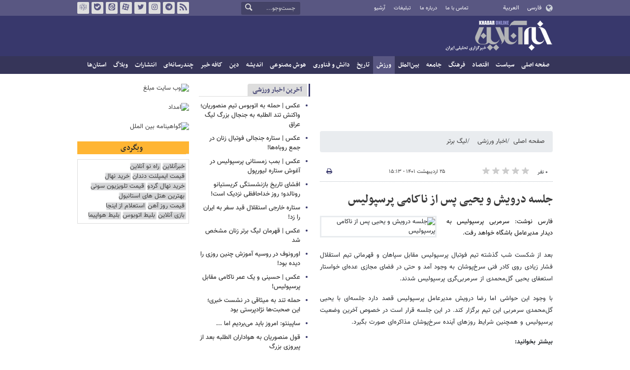

--- FILE ---
content_type: text/html;charset=UTF-8
request_url: https://www.khabaronline.ir/news/1631429/%D8%AC%D9%84%D8%B3%D9%87-%D8%AF%D8%B1%D9%88%DB%8C%D8%B4-%D9%88-%DB%8C%D8%AD%DB%8C%DB%8C-%D9%BE%D8%B3-%D8%A7%D8%B2-%D9%86%D8%A7%DA%A9%D8%A7%D9%85%DB%8C-%D9%BE%D8%B1%D8%B3%D9%BE%D9%88%D9%84%DB%8C%D8%B3
body_size: 18387
content:
<!DOCTYPE html>
<html lang="fa" dir="rtl" xmlns="http://www.w3.org/1999/xhtml"><head>
        <title>جلسه درویش و یحیی پس از ناکامی پرسپولیس - خبرآنلاین</title>
    <meta itemprop="inLanguage" content="fa" />
    <meta itemprop="name" name="twitter:title" property="dc.title" content="جلسه درویش و یحیی پس از ناکامی پرسپولیس" />
    <meta name="description" property="dc.description" content="فارس نوشت: سرمربی پرسپولیس به دیدار مدیرعامل باشگاه خواهد رفت." />
    <meta property="og:type" content="article" />
    <meta name="twitter:url" property="og:url" content="https://www.khabaronline.ir/news/1631429/جلسه-درویش-و-یحیی-پس-از-ناکامی-پرسپولیس" />
    <meta property="article:modified_time" content="2022-05-15T10:43:43Z" />
    <meta property="article:section" content="اخبار ورزشی &gt; لیگ برتر" />
    <meta name="keywords" property="article:tag" content="باشگاه پرسپولیس,احمدرضا درویش" />
    <meta property="article:publisher" content="فارس" />
    <meta property="nastooh:topic" content="sport" />
    <meta property="nastooh:subtopic" content="primiere-league" />
    <meta property="nastooh:pageType" content="news" />
    <meta property="nastooh:newsType" content="خبر اقتباسی" />
    <meta property="nastooh:publishDate" content="2022-05-15" />
    <meta property="nastooh:commentCount" content="na" />
    <meta property="nastooh:keywordCount" content="2" />
    <meta property="nastooh:bodyWordCount" content="small" />
    <meta property="nastooh:code" content="1631429" />
    <meta property="nastooh:nid" content="1631429" />
    <meta property="og:title" itemprop="headline" content="جلسه درویش و یحیی پس از ناکامی پرسپولیس" />
    <meta name="twitter:description" itemprop="description" property="og:description" content="فارس نوشت: سرمربی پرسپولیس به دیدار مدیرعامل باشگاه خواهد رفت." />
    <meta name="thumbnail" itemprop="thumbnailUrl" content="https://media.khabaronline.ir/d/2022/05/08/1/5693486.jpg?ts=1652010318000" />
    <meta name="twitter:image" itemprop="image" property="og:image" content="https://media.khabaronline.ir/d/2022/05/08/4/5693486.jpg?ts=1652010318000" />
    <meta itemprop="datePublished" property="article:published_time" content="2022-05-15T10:43:43Z" />
    <meta itemprop="dateModified" property="article:modified" content="2022-05-15T10:43:43Z" />
    <meta name="twitter:card" content="summary_large_image" />
    <meta name="genre" itemprop="genre" content="خبر اقتباسی" />
    <link rel="author" href="خبرآنلاین" />
        <link rel="canonical" href="https://www.khabaronline.ir/news/1631429/جلسه-درویش-و-یحیی-پس-از-ناکامی-پرسپولیس" />
    <link rel="amphtml" href="https://www.khabaronline.ir/amp/1631429/" />
    <meta name="robots" content="max-image-preview:large" />
    <link rel="alternate" type="application/rss+xml" href="https://www.khabaronline.ir/rss/tp/71" />
	<script data-schema="WebPage" type="application/ld+json">
    {"@context":"https://schema.org","@type":"NewsArticle","mainEntityOfPage":{"@type":"WebPage","@id":"https://www.khabaronline.ir/news/1631429/جلسه-درویش-و-یحیی-پس-از-ناکامی-پرسپولیس","breadcrumb":"اخبار ورزشی > لیگ برتر"},"inLanguage":"fa","genre":"خبر اقتباسی","name":"جلسه درویش و یحیی پس از ناکامی پرسپولیس","headline":"جلسه درویش و یحیی پس از ناکامی پرسپولیس","datePublished":"2022-05-15T10:43:43Z","dateModified":"2022-05-15T10:43:43Z","author":{"@type":"Organization","name":"خبرگزاری خبرآنلاین - آخرین اخبار ایران و جهان | Khabaronline","url":"https://www.khabaronline.ir"},"publisher":{"@type":"Organization","name":"خبرگزاری خبرآنلاین - آخرین اخبار ایران و جهان | Khabaronline","url":"https://www.khabaronline.ir","logo":{"type":"ImageObject","width":"64","height":"64","url":"https://www.khabaronline.ir/resources/theme/khabaronline/img/favicon.ico"}},"thumbnailUrl":["https://media.khabaronline.ir/d/2022/05/08/1/5693486.jpg?ts=1652010318000","https://media.khabaronline.ir/d/2022/05/08/2/5693486.jpg?ts=1652010318000","https://media.khabaronline.ir/d/2022/05/08/3/5693486.jpg?ts=1652010318000","https://media.khabaronline.ir/d/2022/05/08/4/5693486.jpg?ts=1652010318000"],"description":"فارس نوشت: سرمربی پرسپولیس به دیدار مدیرعامل باشگاه خواهد رفت.","url":"https://www.khabaronline.ir/news/1631429/جلسه-درویش-و-یحیی-پس-از-ناکامی-پرسپولیس","keywords":["باشگاه پرسپولیس","احمدرضا درویش"],"timeRequired":"PT21.4S","image":["https://media.khabaronline.ir/d/2022/05/08/4/5693486.jpg?ts=1652010318000","https://media.khabaronline.ir/d/2022/05/08/3/5693486.jpg?ts=1652010318000","https://media.khabaronline.ir/d/2022/05/08/2/5693486.jpg?ts=1652010318000"]}
    </script>
    <script type="application/ld+json">
    {"@context":"https://schema.org","@type":"BreadcrumbList","itemListElement":[{"@type":"ListItem","position":1,"name":"خبرگزاری خبرآنلاین - آخرین اخبار ایران و جهان | Khabaronline","item":"https://www.khabaronline.ir"},{"@type":"ListItem","position":2,"name":"اخبار ورزشی","item":"https://www.khabaronline.ir/service/sport"},{"@type":"ListItem","position":3,"name":"لیگ برتر","item":"https://www.khabaronline.ir/service/sport/primiere-league"},{"@type":"ListItem","position":4,"name":"جلسه درویش و یحیی پس از ناکامی پرسپولیس","item":"https://www.khabaronline.ir/news/1631429/جلسه-درویش-و-یحیی-پس-از-ناکامی-پرسپولیس"}]}
    </script>
    <meta charset="utf-8" />
    <meta http-equiv="X-UA-Compatible" content="IE=edge,chrome=1" />
    <meta http-equiv="Content-Language" content="fa" />
    <meta name="viewport" content="width=device-width, initial-scale=1.0" /><link rel="manifest" href="/manifest.json">

<meta name="pg_app_id" content="63c64f3a4facd90f6f1149d2" />

<style>@media (max-width: 575.98px) { html[lang="fa"][dir="rtl"] > body { margin-bottom: 170px; } }</style>

<script type="text/javascript">
                (function (){
                  const head = document.getElementsByTagName("head")[0];
                  const script = document.createElement("script");
                  script.type = "text/javascript";
                  script.async = true;
                  script.src = "https://s1.mediaad.org/serve/khabaronline.ir/loader.js";
                  head.appendChild(script);
                })();
            </script>

<!-- ad-heights -->
<style>
#box577/*, #box516*/, #box331 { width: 100%; height: auto; }
#box577 { aspect-ratio:620/208; }
#box516 { height: 50px; }
@media (min-width: 992px) { #box516 { height: 76px; } }
#box331 { aspect-ratio:620/77; }
</style>
    <link rel="shortcut icon" href="/resources/theme/khabaronline/img/favicon.ico" type="image/x-icon" />
    <link rel="search" type="application/opensearchdescription+xml" title="خبرآنلاین" href="https://www.khabaronline.ir/opensearch.xhtml" />
    <meta property="og:site_name" content="خبرآنلاین" />
    <meta property="og:locale" content="fa" />
    <meta name="generator" content="www.nastooh.ir" />
    <meta name="language" content="fa" />
    <meta name="rating" content="General" />
    <meta name="copyright" content="© 2025 www.khabaronline.ir. All rights reserved." />
    <meta name="expires" content="never" />
    <meta name="publisher" content="خبرگزاری خبرآنلاین - آخرین اخبار ایران و جهان | Khabaronline" />
    <meta name="dc.publisher" content="خبرگزاری خبرآنلاین - آخرین اخبار ایران و جهان | Khabaronline" />
    <meta name="date" content="2026-01-24 T 03:08:17 +0330" />
        <link href="/resources/theme/khabaronline/css/style.css?_=20251201-5" type="text/css" rel="stylesheet" /></head>
    <body class="rtl  ">
<div id="header-ad" class="d-xs-block d-sm-block d-md-none d-lg-none">
    <div class="container">
    </div>
</div>
<header id="header">
    <div id="masthead">
        <div class="container">
            <div class="row">
                <div class="col-5 col-sm-2">
                    <ul class="languages-menu">
                        <li><a href="">فارسی</a></li>
                        <li><a href="//arabic.khabaronline.ir">العربية</a></li>
                        <li><a href="//english.khabaronline.ir">English</a></li>
                    </ul>
                </div>
                <div class="col-7 col-sm-4">
                    <ul class="nav-menu">
                        <li><a href="https://www.khabaronline.ir/news/1940521/">تماس با ما</a></li>
                        <li><a href="https://www.khabaronline.ir/news/822035">درباره ما</a></li>
                        <li><a href="https://www.khabaronline.ir/news/822019">تبلیغات</a></li>
                        <li><a href="https://www.khabaronline.ir/archive"><i class="/archive"></i>آرشیو</a></li>
                    </ul>
                    
                </div>
                <div class="col-12 col-sm-2">
                    <div class="search" id="header-search">
                        <div class="close d-md-none d-lg-none" data-toggle="toggle" data-target="#header-search">×</div>
                        <form method="get" action="/search" role="form">
                            <div class="input-group">
                                <input type="text" placeholder="جست‌وجو..." value="" name="q" />
                                <button class="unstyled" type="submit"><i class="icon-search"></i></button>
                            </div>
                        </form>
                    </div>
                </div>
                <div class="col-12 col-sm-4">
                    <ul class="tools-menu">
                        <li><a href="/rss-help"><i class="icon-rss"></i>فید خبرآنلاین</a></li>
                        <li><a href="https://t.me/khabaronline_ir"><i class="icon-telegram"></i>تلگرام خبرآنلاین</a></li>
                        <li><a href="https://www.instagram.com/khabaronline_newsagency"><i class="icon-instagram"></i>اینستاگرام خبرآنلاین</a></li>
                        <li><a href="https://twitter.com/khabaronlinee"><i class="icon-twitter"></i>تویتر خبرآنلاین</a></li>
                        <li><a href="https://www.aparat.com/khabaronline"><i class="icon-aparat"></i>آپارات خبرآنلاین</a></li>
                        <li><a href="https://eitaa.com/khabaronline_plus"><i class="icon-eitaa"></i>ایتا</a></li>
                        <li><a href="https://ble.ir/khabaronline_plus"><i class="icon-bale"></i>بله</a></li>
                        <li><a href="https://rubika.ir/khabaronline"><i class="icon-rubika"></i>روبیکا</a></li>
                    </ul>
                    <div class="date">شنبه ۴ بهمن ۱۴۰۴</div>
                </div>
            </div>
        </div>
    </div>
    <div class="container">
        <div class="row">
            <div class="col-12 col-sm-5 col-md-6 col-lg-6 col-xl-7">
                    <a href="/" class="logo">خبرآنلاین</a>
            </div>
            <div class="col-12 col-sm-7 col-md-6 col-lg-6 col-xl-5">
            </div>
            <div class="col-12 d-sm-none">
                <button type="button" data-toggle="come-in" data-target="#menu" class="d-sm-none btn"><i class="icon-menu"></i></button>
                <button type="button" data-toggle="toggle" data-target="#header-search" data-focus="#header-search input" class="d-sm-none btn"><i class="icon-search"></i></button>
            </div>
        </div>
    </div>
    <nav id="menu">
    <div class="container">
        <ul>
                    <li class="">
                    <a href="https://www.khabaronline.ir/">صفحه اصلی</a>
                </li>
                    <li class=" has-child">
                    <a href="/service/Politics">سیاست</a>
                        <ul class="submenu">
                            <li class="">
                                <a href="/service/Politics/leader">رهبری</a>
                            </li>
                            <li class="">
                                <a href="/service/Politics/election">انتخابات</a>
                            </li>
                            <li class="">
                                <a href="/service/Politics/government">دولت</a>
                            </li>
                            <li class="">
                                <a href="/service/Politics/parties">احزاب و شخصیت‌ها</a>
                            </li>
                            <li class="">
                                <a href="/service/Politics/parliament">مجلس</a>
                            </li>
                            <li class="">
                                <a href="/service/Politics/military">نظامی</a>
                            </li>
                        </ul>
                </li>
                    <li class=" has-child">
                    <a href="/service/Economy">اقتصاد</a>
                        <ul class="submenu">
                            <li class="">
                                <a href="/service/Economy/macroeconomics">اقتصاد کلان</a>
                            </li>
                            <li class="">
                                <a href="/service/Economy/buy">بازار قیمت ها</a>
                            </li>
                            <li class="">
                                <a href="/service/Economy/house">مسکن</a>
                            </li>
                            <li class="">
                                <a href="/service/Economy/world-economy">جهان</a>
                            </li>
                            <li class="">
                                <a href="/service/Economy/political-economy">اقتصاد سیاسی</a>
                            </li>
                            <li class="">
                                <a href="/service/Economy/financial-market">بازار مالی</a>
                            </li>
                            <li class="">
                                <a href="/service/Economy/industry">صنعت</a>
                            </li>
                            <li class="">
                                <a href="/service/Economy/energy">انرژی</a>
                            </li>
                            <li class="">
                                <a href="/service/Economy/commerce">بازرگانی</a>
                            </li>
                            <li class="">
                                <a href="/service/Economy/market">بازار کار</a>
                            </li>
                            <li class="">
                                <a href="/service/Economy/agriculture">کشاورزی</a>
                            </li>
                            <li class="">
                                <a href="/service/Economy/business">کسب و کار</a>
                            </li>
                        </ul>
                </li>
                    <li class=" has-child">
                    <a href="/service/culture">فرهنگ</a>
                        <ul class="submenu">
                            <li class="">
                                <a href="/service/culture/cinema">سینما</a>
                            </li>
                            <li class="">
                                <a href="/service/culture/defence">دفاع مقدس</a>
                            </li>
                            <li class="">
                                <a href="/service/culture/television">تلویزیون</a>
                            </li>
                            <li class="">
                                <a href="/service/culture/comic">طنز و کاریکاتور</a>
                            </li>
                            <li class="">
                                <a href="/service/culture/literature">ادبیات</a>
                            </li>
                            <li class="">
                                <a href="/service/culture/music">موسیقی</a>
                            </li>
                            <li class="">
                                <a href="/service/culture/visual">تجسمی</a>
                            </li>
                            <li class="">
                                <a href="/service/culture/media">رسانه</a>
                            </li>
                            <li class="">
                                <a href="/service/culture/theatre">تئاتر</a>
                            </li>
                            <li class="">
                                <a href="/service/culture/book">کتاب</a>
                            </li>
                            <li class="">
                                <a href="/service/culture/cultural-management">مدیریت فرهنگی</a>
                            </li>
                        </ul>
                </li>
                    <li class=" has-child">
                    <a href="/service/society">جامعه</a>
                        <ul class="submenu">
                            <li class="">
                                <a href="/service/society/education">آموزش</a>
                            </li>
                            <li class="">
                                <a href="/service/society/health">سلامت</a>
                            </li>
                            <li class="">
                                <a href="/service/society/environment">محیط زیست</a>
                            </li>
                            <li class="">
                                <a href="/service/society/urban">شهری</a>
                            </li>
                            <li class="">
                                <a href="/service/society/social-damage">آسیب‌ها</a>
                            </li>
                            <li class="">
                                <a href="/service/society/family">خانواده</a>
                            </li>
                            <li class="">
                                <a href="/service/society/judiciary">قضایی</a>
                            </li>
                            <li class="">
                                <a href="/service/society/events">حوادث</a>
                            </li>
                            <li class="">
                                <a href="/service/society/fun">سرگرمی</a>
                            </li>
                            <li class="">
                                <a href="/service/society/police">پلیس</a>
                            </li>
                            <li class="">
                                <a href="/service/society/problems">مشکلات مردم</a>
                            </li>
                            <li class="">
                                <a href="/service/society/life-style">سبک زندگی</a>
                            </li>
                            <li class="">
                                <a href="/service/society/heritage">میراث فرهنگی و گردشگری</a>
                            </li>
                        </ul>
                </li>
                    <li class=" has-child">
                    <a href="/service/World">بین‌الملل</a>
                        <ul class="submenu">
                            <li class="">
                                <a href="/service/World/americas">آمریکا</a>
                            </li>
                            <li class="">
                                <a href="/service/World/asia">آسیا</a>
                            </li>
                            <li class="">
                                <a href="/service/World/middle-east">خاورمیانه</a>
                            </li>
                            <li class="">
                                <a href="/service/World/oceanic">اقیانوسیه</a>
                            </li>
                            <li class="">
                                <a href="/service/World/africa">آفریقا</a>
                            </li>
                            <li class="">
                                <a href="/service/World/central-asia-caucuss">آسیای میانه و قفقاز</a>
                            </li>
                            <li class="">
                                <a href="/service/World/diplomacy">دیپلماسی</a>
                            </li>
                            <li class="">
                                <a href="/service/World/nuclear">انرژی هسته‌ای</a>
                            </li>
                            <li class="">
                                <a href="/service/World/europe">اروپا</a>
                            </li>
                            <li class="">
                                <a href="/service/World/china">چین</a>
                            </li>
                        </ul>
                </li>
                    <li class=" active has-child">
                    <a href="/service/sport">ورزش</a>
                        <ul class="submenu">
                            <li class="">
                                <a href="/service/sport/iran-soccer">فوتبال ملی</a>
                            </li>
                            <li class=" active">
                                <a href="/service/sport/primiere-league">لیگ برتر</a>
                            </li>
                            <li class="">
                                <a href="/service/sport/world-soccer">فوتبال جهان</a>
                            </li>
                            <li class="">
                                <a href="/service/sport/MartialArts">ورزش‌های رزمی</a>
                            </li>
                            <li class="">
                                <a href="/service/sport/wrestling">کشتی و وزنه‌برداری</a>
                            </li>
                            <li class="">
                                <a href="/service/sport/volleyball">والیبال</a>
                            </li>
                            <li class="">
                                <a href="/service/sport/baskelball">بسکتبال</a>
                            </li>
                            <li class="">
                                <a href="/service/sport/olympic">المپيك و پارالمپيك</a>
                            </li>
                            <li class="">
                                <a href="/service/sport/sport-management">مدیریت ورزش</a>
                            </li>
                            <li class="">
                                <a href="/service/sport/other-sports">دیگر ورزش‌ها</a>
                            </li>
                            <li class="">
                                <a href="/service/sport/new-sports">ورزش‌های جدید</a>
                            </li>
                        </ul>
                </li>
                    <li class=" has-child">
                    <a href="/service/History">تاریخ</a>
                        <ul class="submenu">
                            <li class="">
                                <a href="/service/History/world-History">تاریخ جهان</a>
                            </li>
                            <li class="">
                                <a href="/service/History/Iran-History">تاریخ ایران</a>
                            </li>
                        </ul>
                </li>
                    <li class=" has-child">
                    <a href="/service/science">دانش و فناوری</a>
                        <ul class="submenu">
                            <li class="">
                                <a href="/service/science/startup">استارت آپ</a>
                            </li>
                            <li class="">
                                <a href="/service/science/car">خودرو</a>
                            </li>
                            <li class="">
                                <a href="/service/science/pseudoscience">شبه علم</a>
                            </li>
                            <li class="">
                                <a href="/service/science/astronomy">نجوم</a>
                            </li>
                            <li class="">
                                <a href="/service/science/internet">اینترنت</a>
                            </li>
                            <li class="">
                                <a href="/service/science/armament">جنگ افزار</a>
                            </li>
                            <li class="">
                                <a href="/service/science/medical">پزشکی</a>
                            </li>
                            <li class="">
                                <a href="/service/science/technology">فناوری</a>
                            </li>
                            <li class="">
                                <a href="/service/science/game">بازی</a>
                            </li>
                            <li class="">
                                <a href="/service/science/nature">طبیعت</a>
                            </li>
                            <li class="">
                                <a href="/service/science/fundamental-knowledge">دانش‌های بنیادی</a>
                            </li>
                        </ul>
                </li>
                    <li class=" has-child">
                    <a href="/service/Ai-news">هوش مصنوعی</a>
                        <ul class="submenu">
                            <li class="">
                                <a href="/service/Ai-news/Ai_iran">هوش مصنوعی در ایران</a>
                            </li>
                            <li class="">
                                <a href="/service/Ai-news/Ai_world">هوش مصنوعی در جهان</a>
                            </li>
                        </ul>
                </li>
                    <li class="">
                    <a href="/service/thought">اندیشه</a>
                </li>
                    <li class="">
                    <a href="/service/religion">دین</a>
                </li>
                    <li class="">
                    <a href="/service/Kafe">کافه خبر</a>
                </li>
                    <li class=" has-child">
                    <a href="/service/multimedia">چندرسانه‌ای</a>
                        <ul class="submenu">
                            <li class="">
                                <a href="/service/multimedia/movie">فیلم</a>
                            </li>
                            <li class="">
                                <a href="/service/multimedia/picture">عکس</a>
                            </li>
                            <li class="">
                                <a href="/service/multimedia/voice">صدا</a>
                            </li>
                            <li class="">
                                <a href="/service/multimedia/podcast">پادکست</a>
                            </li>
                        </ul>
                </li>
                    <li class="">
                    <a href="/service/Publishers">انتشارات</a>
                </li>
                    <li class="">
                    <a href="/service/weblog">وبلاگ</a>
                </li>
                    <li class=" has-child">
                    <a href="/service/provinces">استان‌ها</a>
                        <ul class="submenu">
                            <li class="">
                                <a href="/service/provinces/Azarbayjansharghi">آذربایجان شرقی</a>
                            </li>
                            <li class="">
                                <a href="/service/provinces/Azarbayjangharbi">آذربایجان غربی</a>
                            </li>
                            <li class="">
                                <a href="/service/provinces/ardebil">اردبیل</a>
                            </li>
                            <li class="">
                                <a href="/service/provinces/Esfehan">اصفهان</a>
                            </li>
                            <li class="">
                                <a href="/service/provinces/Alborz">البرز</a>
                            </li>
                            <li class="">
                                <a href="/service/provinces/ilam">ایلام</a>
                            </li>
                            <li class="">
                                <a href="/service/provinces/boushehr">بوشهر</a>
                            </li>
                            <li class="">
                                <a href="/service/provinces/Chaharmahal-and-Bakhtiari">چهارمحال و بختیاری</a>
                            </li>
                            <li class="">
                                <a href="/service/provinces/Khorasan-jonobi">خراسان جنوبی</a>
                            </li>
                            <li class="">
                                <a href="/service/provinces/Khorasan-razavi">خراسان رضوی</a>
                            </li>
                            <li class="">
                                <a href="/service/provinces/Khorasan-shomali">خراسان شمالی</a>
                            </li>
                            <li class="">
                                <a href="/service/provinces/Khozestan">خوزستان</a>
                            </li>
                            <li class="">
                                <a href="/service/provinces/tehran">استان تهران</a>
                            </li>
                            <li class="">
                                <a href="/service/provinces/zanjan">زنجان</a>
                            </li>
                            <li class="">
                                <a href="/service/provinces/semnan">سمنان</a>
                            </li>
                            <li class="">
                                <a href="/service/provinces/s">سیستان و بلوچستان</a>
                            </li>
                            <li class="">
                                <a href="/service/provinces/Fars">فارس</a>
                            </li>
                            <li class="">
                                <a href="/service/provinces/Gazvin">قزوین</a>
                            </li>
                            <li class="">
                                <a href="/service/provinces/qum">قم</a>
                            </li>
                            <li class="">
                                <a href="/service/provinces/golestan">گلستان</a>
                            </li>
                            <li class="">
                                <a href="/service/provinces/Gilan">گیلان</a>
                            </li>
                            <li class="">
                                <a href="/service/provinces/LORESTAN">لرستان</a>
                            </li>
                            <li class="">
                                <a href="/service/provinces/Mazandaran">مازندران</a>
                            </li>
                            <li class="">
                                <a href="/service/provinces/markazi">مرکزی</a>
                            </li>
                            <li class="">
                                <a href="/service/provinces/Hormozgan">هرمزگان</a>
                            </li>
                            <li class="">
                                <a href="/service/provinces/hamedan">همدان</a>
                            </li>
                            <li class="">
                                <a href="/service/provinces/kordestan">کردستان</a>
                            </li>
                            <li class="">
                                <a href="/service/provinces/kerman">کرمان</a>
                            </li>
                            <li class="">
                                <a href="/service/provinces/kermanshah">کرمانشاه</a>
                            </li>
                            <li class="">
                                <a href="/service/provinces/ko">کهگیلویه و بویراحمد</a>
                            </li>
                            <li class="">
                                <a href="/service/provinces/yazd">یزد</a>
                            </li>
                            <li class="">
                                <a href="/service/provinces/fz">مناطق آزاد</a>
                            </li>
                            <li class="">
                                <a href="/service/provinces/fzkish">منطقه آزاد کیش</a>
                            </li>
                        </ul>
                </li>
        </ul>
    </div>
    </nav>
</header>
    <main>
            <div class="container">
    <div id="mainbody" class="row">
        <div class="col-12 col-sm-8 col-md-6 main-content">
            <section id="box516" class="box  no-header ads" style="" data-conf="{&quot;id&quot;:516}">
                <div><div class="yn-bnr" id="ynpos-16011"></div>
                </div>
                
            </section>
            <section id="box247" class="box  no-header list list-bullets bullet-icons hidden-img title-only" style="" data-conf="{&quot;id&quot;:247}">
                <div>
                </div>
                
            </section>
            <section id="box331" class="box  no-header " style="" data-conf="{&quot;id&quot;:331}">
                <div><div class="yn-bnr" id="ynpos-17045"></div>

                </div>
                
            </section>
            <section id="box577" class="box  no-header ads" style="" data-conf="{&quot;id&quot;:577}">
                <div><script type="text/javascript"> (function(){ var now = new Date(); var head = document.getElementsByTagName("head")[0]; var script = document.createElement("script"); script.type = "text/javascript"; script.async=true; script.setAttribute('TavoosToken','9zLsN81a-a4NL-pvYW-KKQ9-fsEUh3GPLF07'); script.id = 'tavoos_native_video_script'; var script_address = 'https://cdn.tavoos.net/services/smoothie/loader.js'; script.src = script_address + '?v=' + now.getFullYear().toString() + '0' + now.getMonth() + '0' + now.getDate() + '0' + now.getHours(); head.appendChild(script); })(); </script>
<div id="tavoos_video_native-7539"></div>

                </div>
                
            </section>
            <section id="box356" class="box  no-header " style="" data-conf="{&quot;id&quot;:356}">
                <div><div class="yn-video-banner-container"></div>
                </div>
                
            </section>
    <section class="box page-header no-header">
        <nav>
            <ol class="breadcrumb">
                <li class="breadcrumb-item"><a target="_blank" rel="index" href="/">صفحه اصلی</a></li>
                <li class="breadcrumb-item"><a target="_blank" rel="index" href="/service/sport" itemprop="articleSection">اخبار ورزشی</a></li>
                    <li class="breadcrumb-item active"><a href="/service/sport/primiere-league" rel="index" target="_blank">لیگ برتر</a>
                    </li>
            </ol>
        </nav>
    </section>
    <article id="item" class="box item">
        <div class="print-header" style="display: none;">
            <div class="logo">
                <img src="/resources/theme/khabaronline/img/logo_invert.png" alt="خبرآنلاین" />
            </div>
            <div class="meta">
                <div class="barcode">
                    <img src="/barcode?text=https%3A%2F%2Fkhabaronline.ir%2FxhSvv&amp;c=c2e6e0d5221047b5901b330ea42461ed7355ceb5bc7b0ac831dc1b6705c9b71e75391c3908374c59f70a9baa582fbdcb" alt="https://khabaronline.ir/xhSvv" />
        			<ul>
        				<li class="url">https://khabaronline.ir/xhSvv</li>
        				<li class="date">۲۵ اردیبهشت ۱۴۰۱ - ۱۵:۱۳</li>
        				<li class="id">کد مطلب <span>1631429</span></li>
        				<li>
        					 <ol class="breadcrumb">
        						<li><a target="_blank" rel="index" href="/service/sport">اخبار ورزشی</a></li>
        						<li><a href="/service/sport/primiere-league" rel="index" target="_blank">لیگ برتر</a>
        						</li>
        					</ol>
        				</li>
        			</ul>
                </div>
            </div>
        </div>
        <div class="item-header">
            <div class="item-nav row">
                <div class="col-6 col-sm-5">
                    <div class="rating-stars">
                        <div class="rate-count">۰ نفر</div>
                        <ul data-value="0">
                            <li class="star" data-value="1"><i class="icon-star"></i></li>
                            <li class="star" data-value="2"><i class="icon-star"></i></li>
                            <li class="star" data-value="3"><i class="icon-star"></i></li>
                            <li class="star" data-value="4"><i class="icon-star"></i></li>
                            <li class="star" data-value="5"><i class="icon-star"></i></li>
                        </ul>
                    </div>
                </div>
                <div class="col-6 col-sm-4 item-date">
                    <span>۲۵ اردیبهشت ۱۴۰۱ - ۱۵:۱۳</span>
                </div>
                <div class="d-none d-sm-block col-3">
                    <ul class="header-sharing">
                        
                        <li><a href="#" onclick="window.print(); return false;"><i class="icon-print"></i></a></li>
                    </ul>
                </div>
            </div>
            <div class="item-title">
                <h4 class="subtitle kicker"><a href="/news/1631429/جلسه-درویش-و-یحیی-پس-از-ناکامی-پرسپولیس"></a></h4>
                <h1 class="title"><a itemprop="headline" href="/news/1631429/جلسه-درویش-و-یحیی-پس-از-ناکامی-پرسپولیس">جلسه درویش و یحیی پس از ناکامی پرسپولیس</a></h1>
            </div>
        </div><div class="item-summary">
                <figure class="item-img">
                    <img src="https://media.khabaronline.ir/d/2022/05/08/2/5693486.jpg?ts=1652010318000" sizes="360px" loading="lazy" width="360" height="200" srcset="https://media.khabaronline.ir/d/2022/05/08/4/5693486.jpg?ts=1652010318000 1000w,https://media.khabaronline.ir/d/2022/05/08/3/5693486.jpg?ts=1652010318000 720w,https://media.khabaronline.ir/d/2022/05/08/2/5693486.jpg?ts=1652010318000 360w" alt="جلسه درویش و یحیی پس از ناکامی پرسپولیس" itemprop="image" class="" title="جلسه درویش و یحیی پس از ناکامی پرسپولیس" />
                </figure>
            <p class="summary introtext" itemprop="description">فارس نوشت: سرمربی پرسپولیس به دیدار مدیرعامل باشگاه خواهد رفت.

</p></div>
        <div class="item-body">
            <div class="item-text" itemprop="articleBody"><html>
 <head></head>
 <body>   
  <p>بعد از شکست شب گذشته تیم فوتبال پرسپولیس مقابل سپاهان و قهرمانی تیم استقلال فشار زیادی روی کادر فنی سرخ‌پوشان به وجود آمد و حتی در فضای مجازی عده‌ای خواستار استعفای یحیی گل‌محمدی از سرمربی‌گری پرسپولیس شدند.</p> 
  <p>با وجود این حواشی اما رضا درویش مدیرعامل پرسپولیس قصد دارد جلسه‌ای با یحیی گل‌محمدی سرمربی این تیم برگزار کند. در این جلسه قرار است در خصوص آخرین وضعیت پرسپولیس و همچنین شرایط روزهای آینده سرخ‌پوشان مذاکره‌ای صورت بگیرد.</p> 
  <p></p> 
  <p><strong>بیشتر بخوانید:</strong></p> 
  <p></p> 
  <ul> 
   <li> <h3><strong><a href="https://www.khabaronline.ir/news/1631399/%D8%A7%D8%AA%D9%81%D8%A7%D9%82-%D9%86%D8%A7%D8%A7%D9%85%DB%8C%D8%AF%DA%A9%D9%86%D9%86%D8%AF%D9%87-%D8%AF%D8%B1-%D8%AA%DB%8C%D9%85-%DB%8C%D8%AD%DB%8C%DB%8C-%D9%BE%D8%B1%D8%B3%D9%BE%D9%88%D9%84%DB%8C%D8%B3-%D8%A7%D8%B2-%D9%87%D9%85%D9%87-%D8%AA%DB%8C%D9%85-%D9%87%D8%A7-%DA%AF%D9%84-%D8%AE%D9%88%D8%B1%D8%AF" target="_blank" title="۱ ساعت قبل"><span style="color:#ff0000">اتفاق ناامیدکننده در تیم یحیی؛ پرسپولیس از همه تیم‌ها گل خورد!</span></a></strong></h3> </li> 
   <li> <h3><strong><a href="https://www.khabaronline.ir/news/1631397/%D9%86%D8%A7%D8%B1%D8%A7%D8%AD%D8%AA%DB%8C-%D8%A8%D8%B1%D8%A7%D9%86%DA%A9%D9%88-%D8%A7%D8%B2-%D9%86%D8%A7%DA%A9%D8%A7%D9%85%DB%8C-%D9%BE%D8%B1%D8%B3%D9%BE%D9%88%D9%84%DB%8C%D8%B3" target="_blank" title="۱ ساعت قبل"><span style="color:#ff0000">ناراحتی برانکو از ناکامی پرسپولیس</span></a></strong></h3> </li> 
   <li> <h3><strong><a href="https://www.khabaronline.ir/news/1631365/%D8%A7%DA%AF%D8%B1-%D8%A8%D9%87-%D8%B3%DB%8C%D8%AF%D8%AC%D9%84%D8%A7%D9%84-%D8%A7%D8%B9%D8%AA%D9%82%D8%A7%D8%AF-%D8%AF%D8%A7%D8%B4%D8%AA%DB%8C%D8%AF-%DA%86%D8%B1%D8%A7-%D8%A7%DB%8C%D9%86-%D9%87%D9%85%D9%87-%D9%85%D8%AF%D8%A7%D9%81%D8%B9-%D8%AE%D8%B1%DB%8C%D8%AF%DB%8C%D8%AF" target="_blank" title="۱ ساعت قبل"><span style="color:#ff0000">اگر به سیدجلال اعتقاد داشتید چرا این همه مدافع خریدید؟</span></a></strong></h3> </li> 
  </ul> 
  <p>258 258</p>  
 </body>
</html>
            </div><div class="item-code">
                کد مطلب <span>1631429</span></div>
        </div>
            <section id="box456" class="box  no-header d-block d-sm-none" style="" data-conf="{&quot;id&quot;:456}">
                <div><div id="yektaendnews"></div>
                </div>
                
            </section>
        <div class="item-footer row">
            <div class="col-12 col-sm-6">
                <div class="item-sharing">
                    <ul>
                        <li class="fb"><a href="https://www.facebook.com/sharer.php?u=https%3A%2F%2Fkhabaronline.ir%2FxhSvv"><i class="icon-facebook"></i></a></li>
                        <li class="tw"><a href="https://twitter.com/intent/tweet?url=https%3A%2F%2Fkhabaronline.ir%2FxhSvv"><i class="icon-twitter"></i></a></li>
                        <li class="wa"><a href="whatsapp://send?text=https%3A%2F%2Fkhabaronline.ir%2FxhSvv" target="_blank"><i class="icon-whatsapp"></i></a></li>
                        
                        <li class="tg"><a href="tg://msg_url?url=https%3A%2F%2Fkhabaronline.ir%2FxhSvv"><i class="icon-telegram"></i></a></li>
                    </ul>
                </div>
            </div>
            <div class="col-12 col-sm-6">
                <div class="short-link-container">
                    <div class="form-group">
                        <i class="icon-link"></i>
                        <input type="text" class="clean" value="khabaronline.ir/xhSvv" readonly="readonly" />
                    </div>
                </div>
            </div>
        </div>
        <section class="box tags">
            <header>
                <h2>برچسب‌ها</h2>
            </header>
            <div>
                <ul>
                        <li><a href="/tag/%D8%A8%D8%A7%D8%B4%DA%AF%D8%A7%D9%87+%D9%BE%D8%B1%D8%B3%D9%BE%D9%88%D9%84%DB%8C%D8%B3" rel="tag">باشگاه پرسپولیس</a></li>
                        <li><a href="/tag/%D8%A7%D8%AD%D9%85%D8%AF%D8%B1%D8%B6%D8%A7+%D8%AF%D8%B1%D9%88%DB%8C%D8%B4" rel="tag">احمدرضا درویش</a></li>
                </ul>
            </div>
        </section>

        <div class="item-boxes">
            <section id="box355" class="box  no-header " style="" data-conf="{&quot;id&quot;:355}">
                <div><div id="sanjagh_1sm4bq"></div>

                </div>
                
            </section>
            <section id="box576" class="box ads item-ads-after-3rd-p list list-bullets bullet-icons hidden-img title-only d-none d-lg-block" style="background:#e5eaf2" data-conf="{&quot;id&quot;:576}">
                <header>
                    <h2 style=""><span>داغ ترین های لحظه</span>
                    </h2>
                </header>
                <div>
                    <ul>
                                <li class="وبلاگ" data-conf="{}">
                                        <figure><a target="_self" rel="" href="/news/2171835/مسببان-اصلی-اغتشاش-لباس-انقلاب-پوشیده-اند" title="">
                                                <img src="https://media.khabaronline.ir/d/2025/03/28/2/6205175.jpg" alt="این مسببان اغتشاش، لباس انقلاب پوشیده اند!" loading="lazy" />
                                        </a></figure>
<div class="desc">
    <h3><a href="/news/2171835/%D9%85%D8%B3%D8%A8%D8%A8%D8%A7%D9%86-%D8%A7%D8%B5%D9%84%DB%8C-%D8%A7%D8%BA%D8%AA%D8%B4%D8%A7%D8%B4-%D9%84%D8%A8%D8%A7%D8%B3-%D8%A7%D9%86%D9%82%D9%84%D8%A7%D8%A8-%D9%BE%D9%88%D8%B4%DB%8C%D8%AF%D9%87-%D8%A7%D9%86%D8%AF" target="_self">این مسببان اغتشاش، لباس انقلاب پوشیده اند!</a>
        
    </h3>
</div>
                                </li>
                                <li class="خبر شبه تولیدی" data-conf="{}">
                                        <figure><a target="_self" rel="" href="/news/2172437/اعلام-نحوه-فعالیت-بانک-های-استان-تهران-در-۴-بهمن-جزییات" title="">
                                                <img src="https://media.khabaronline.ir/d/2026/01/23/2/6359719.jpg" alt="اعلام نحوه فعالیت بانک‌های استان تهران در ۴ بهمن/ جزییات" loading="lazy" />
                                        </a></figure>
<div class="desc">
    <h3><a href="/news/2172437/%D8%A7%D8%B9%D9%84%D8%A7%D9%85-%D9%86%D8%AD%D9%88%D9%87-%D9%81%D8%B9%D8%A7%D9%84%DB%8C%D8%AA-%D8%A8%D8%A7%D9%86%DA%A9-%D9%87%D8%A7%DB%8C-%D8%A7%D8%B3%D8%AA%D8%A7%D9%86-%D8%AA%D9%87%D8%B1%D8%A7%D9%86-%D8%AF%D8%B1-%DB%B4-%D8%A8%D9%87%D9%85%D9%86-%D8%AC%D8%B2%DB%8C%DB%8C%D8%A7%D8%AA" target="_self">اعلام نحوه فعالیت بانک‌های استان تهران در ۴ بهمن/ جزییات</a>
        
    </h3>
</div>
                                </li>
                                <li class="خبر اقتباسی" data-conf="{}">
                                        <figure><a target="_self" rel="" href="/news/2171307/قطع-اینترنت-با-مغز-شما-همان-کاری-را-می-کند-که-ترک-مواد-مخدر" title="">
                                                <img src="https://media.khabaronline.ir/d/2026/01/20/2/6358555.jpg" alt="قطع اینترنت با مغز شما همان کاری را می‌کند که ترک مواد مخدر!" loading="lazy" />
                                        </a></figure>
<div class="desc">
    <h3><a href="/news/2171307/%D9%82%D8%B7%D8%B9-%D8%A7%DB%8C%D9%86%D8%AA%D8%B1%D9%86%D8%AA-%D8%A8%D8%A7-%D9%85%D8%BA%D8%B2-%D8%B4%D9%85%D8%A7-%D9%87%D9%85%D8%A7%D9%86-%DA%A9%D8%A7%D8%B1%DB%8C-%D8%B1%D8%A7-%D9%85%DB%8C-%DA%A9%D9%86%D8%AF-%DA%A9%D9%87-%D8%AA%D8%B1%DA%A9-%D9%85%D9%88%D8%A7%D8%AF-%D9%85%D8%AE%D8%AF%D8%B1" target="_self">قطع اینترنت با مغز شما همان کاری را می‌کند که ترک مواد مخدر!</a>
        
    </h3>
</div>
                                </li>
                                <li class="مصاحبه حضوری" data-conf="{}">
                                        <figure><a target="_self" rel="" href="/news/2171572/واکنش-رئیس-سازمان-صدا-و-سیما-به-ماجرای-جمع-آوری-دیش-های-ماهواره" title="">
                                                <img src="https://media.khabaronline.ir/d/2025/02/14/2/6182778.jpg" alt="واکنش رئیس سازمان صدا و سیما به ماجرای جمع‌آوری دیش‌های ماهواره" loading="lazy" />
                                        </a></figure>
<div class="desc">
    <h3><a href="/news/2171572/%D9%88%D8%A7%DA%A9%D9%86%D8%B4-%D8%B1%D8%A6%DB%8C%D8%B3-%D8%B3%D8%A7%D8%B2%D9%85%D8%A7%D9%86-%D8%B5%D8%AF%D8%A7-%D9%88-%D8%B3%DB%8C%D9%85%D8%A7-%D8%A8%D9%87-%D9%85%D8%A7%D8%AC%D8%B1%D8%A7%DB%8C-%D8%AC%D9%85%D8%B9-%D8%A2%D9%88%D8%B1%DB%8C-%D8%AF%DB%8C%D8%B4-%D9%87%D8%A7%DB%8C-%D9%85%D8%A7%D9%87%D9%88%D8%A7%D8%B1%D9%87" target="_self">واکنش رئیس سازمان صدا و سیما به ماجرای جمع‌آوری دیش‌های ماهواره</a>
        
    </h3>
</div>
                                </li>
                    </ul>
                </div>
                
            </section>
            <section id="box201" class="box related-items list list-bullets hidden-time title-only _types header-accent " style="background:#e5eaf2" data-conf="{&quot;id&quot;:201}">
                <header>
                    <h2 style="background:#e3e2e2"><span>خبرهای مرتبط</span>
                    </h2>
                </header>
                <div>
                    <ul>
                                <li class="خبر اقتباسی" data-conf="{}">
<div class="desc">
    <h3><a href="/news/1631421/%D8%A8%D8%A7%D8%B4%DA%AF%D8%A7%D9%87-%D9%BE%D8%B1%D8%B3%D9%BE%D9%88%D9%84%DB%8C%D8%B3-%D8%AE%D8%B7%D8%A7%D8%A8-%D8%A8%D9%87-%D9%87%D9%88%D8%A7%D8%AF%D8%A7%D8%B1%D8%A7%D9%86-%D8%A8%D9%87-%D8%AD%D9%85%D8%A7%DB%8C%D8%AA-%D8%B4%D9%85%D8%A7-%D9%86%DB%8C%D8%A7%D8%B2-%D8%AF%D8%A7%D8%B1%DB%8C%D9%85" target="_blank" title="قدیمی‌تر از یکسال">باشگاه پرسپولیس خطاب به هواداران: به حمایت شما نیاز داریم!</a>
        
    </h3>
</div>
                                </li>
                                <li class="کلیپ اقتباسی" data-conf="{}">
<div class="desc">
    <h3><a href="/news/1631385/%D8%A8%D8%A8%DB%8C%D9%86%DB%8C%D8%AF-%D9%84%D8%AD%D8%B8%D9%87-%D8%B1%D8%B3%DB%8C%D8%AF%D9%86-%D8%AE%D8%A8%D8%B1-%D9%82%D9%87%D8%B1%D9%85%D8%A7%D9%86%DB%8C-%D8%A8%D9%87-%D8%A7%D8%B3%D8%AA%D9%82%D9%84%D8%A7%D9%84%DB%8C-%D9%87%D8%A7-%D8%AF%D8%B1-%D9%87%D9%88%D8%A7%D9%BE%DB%8C%D9%85%D8%A7" target="_blank" title="قدیمی‌تر از یکسال">ببینید | لحظه رسیدن خبر قهرمانی به استقلالی‌ها در هواپیما</a>
        
    </h3>
</div>
                                </li>
                                <li class="خبر اقتباسی" data-conf="{}">
<div class="desc">
    <h3><a href="/news/1631399/%D8%A7%D8%AA%D9%81%D8%A7%D9%82-%D9%86%D8%A7%D8%A7%D9%85%DB%8C%D8%AF%DA%A9%D9%86%D9%86%D8%AF%D9%87-%D8%AF%D8%B1-%D8%AA%DB%8C%D9%85-%DB%8C%D8%AD%DB%8C%DB%8C-%D9%BE%D8%B1%D8%B3%D9%BE%D9%88%D9%84%DB%8C%D8%B3-%D8%A7%D8%B2-%D9%87%D9%85%D9%87-%D8%AA%DB%8C%D9%85-%D9%87%D8%A7-%DA%AF%D9%84-%D8%AE%D9%88%D8%B1%D8%AF" target="_blank" title="قدیمی‌تر از یکسال">اتفاق ناامیدکننده در تیم یحیی؛ پرسپولیس از همه تیم‌ها گل خورد!</a>
        
    </h3>
</div>
                                </li>
                                <li class="خبر اقتباسی" data-conf="{}">
<div class="desc">
    <h3><a href="/news/1631397/%D9%86%D8%A7%D8%B1%D8%A7%D8%AD%D8%AA%DB%8C-%D8%A8%D8%B1%D8%A7%D9%86%DA%A9%D9%88-%D8%A7%D8%B2-%D9%86%D8%A7%DA%A9%D8%A7%D9%85%DB%8C-%D9%BE%D8%B1%D8%B3%D9%BE%D9%88%D9%84%DB%8C%D8%B3" target="_blank" title="قدیمی‌تر از یکسال">ناراحتی برانکو از ناکامی پرسپولیس</a>
        
    </h3>
</div>
                                </li>
                                <li class="خبر اقتباسی" data-conf="{}">
<div class="desc">
    <h3><a href="/news/1631365/%D8%A7%DA%AF%D8%B1-%D8%A8%D9%87-%D8%B3%DB%8C%D8%AF%D8%AC%D9%84%D8%A7%D9%84-%D8%A7%D8%B9%D8%AA%D9%82%D8%A7%D8%AF-%D8%AF%D8%A7%D8%B4%D8%AA%DB%8C%D8%AF-%DA%86%D8%B1%D8%A7-%D8%A7%DB%8C%D9%86-%D9%87%D9%85%D9%87-%D9%85%D8%AF%D8%A7%D9%81%D8%B9-%D8%AE%D8%B1%DB%8C%D8%AF%DB%8C%D8%AF" target="_blank" title="قدیمی‌تر از یکسال">اگر به سیدجلال اعتقاد داشتید چرا این همه مدافع خریدید؟</a>
        
    </h3>
</div>
                                </li>
                                <li class="خبر اقتباسی" data-conf="{}">
<div class="desc">
    <h3><a href="/news/1631364/%D8%A8%D9%87-%D9%87%D9%88%D8%A7%D8%AF%D8%A7%D8%B1%D8%A7%D9%86-%D8%A7%D8%B3%D8%AA%D9%82%D9%84%D8%A7%D9%84-%D8%A8%D8%AF%D9%87%DA%A9%D8%A7%D8%B1-%D8%A8%D9%88%D8%AF%DB%8C%D9%85-%D9%82%D9%87%D8%B1%D9%85%D8%A7%D9%86%DB%8C-%DA%AF%D9%88%D8%A7%D8%B1%D8%A7%DB%8C-%D9%88%D8%AC%D9%88%D8%AF%D8%B4%D8%A7%D9%86" target="_blank" title="قدیمی‌تر از یکسال">به هواداران استقلال بدهکار بودیم، قهرمانی گوارای وجودشان</a>
        
    </h3>
</div>
                                </li>
                                <li class="خبر اقتباسی" data-conf="{}">
<div class="desc">
    <h3><a href="/news/1631347/%D8%AC%D8%AF%D8%A7%DB%8C%DB%8C-%D9%85%D8%B1%D8%A8%DB%8C-%D8%A7%D8%B3%D8%AA%D9%82%D9%84%D8%A7%D9%84-%D8%AF%D8%B1-%D9%BE%D8%A7%DB%8C%D8%A7%D9%86-%D9%81%D8%B5%D9%84" target="_blank" title="قدیمی‌تر از یکسال">جدایی مربی استقلال در پایان فصل</a>
        
    </h3>
</div>
                                </li>
                    </ul>
                </div>
                
            </section>
        </div>
    </article>
            <section id="box307" class="box  no-header " style="" data-conf="{&quot;id&quot;:307}">
                <div><div id="pos-article-display-96918"></div>
                </div>
                
            </section>
            <section id="box557" class="box  no-header " style="" data-conf="{&quot;id&quot;:557}">
                <div><div style="margin:8px 0; clear:both;">
  <style>
    .cyt-ads-block {
      width: 100%;
      overflow: hidden;
      margin: 5px 0;
      margin-bottom: 40px;
    }

    .cyt-ad-content1 {
      border: 2px solid #000 !important;
      border-right: 1px solid #fc0 !important;
      background-color: #f1f82e !important;
      border-radius: 10px;
      padding: 7px;
      display: flex;
      justify-content: space-between;
      align-items: center;
      gap: 1px;
      direction: rtl;
      height: 200px; /* دسکتاپ و موبایل عادی */
      box-sizing: border-box;
    }

    .cyt-ad-image-holder {
      width: 37%;
      max-width: 200px;
      flex-shrink: 0;
    }

    .cyt-ad-image-holder img {
      width: 100%;
      height: auto;
      max-height: 180px;
      border-radius: 8px;
      display: block;
    }

    .cyt-ad-detail {
      width: 62%;
      text-align: right;
    }

    .cyt-ad-detail-title {
      margin: 1px 0 4px;
      font-size: 30px;
      font-weight: bold;
      color: #2d2d2d;
      line-height: 1.3;
      text-align: center;
    }

    .cyt-ad-detail-title a {
      color: #dd0f00 !important;
      text-decoration: none;
    }

    .cyt-ad-detail-title a:hover {
      text-decoration: underline;
    }

    .cyt-ad-detail-des p {
      text-align: center;
      margin: 0px 0 0;
      color: #000 !important;
      font-size: 16px;
    }

    .cyt-ad-detail-button55 {
      text-align: center;
      margin-top: 3px;
      padding-bottom: 3px;
    }

    .cyt-ad-detail-button55 a {
      font-size: 18px;
      color: #fff !important;
      background-color: #e60000;
      border-bottom: 2px solid #5d8133;
      display: inline-block;
      padding: 4px 10px;
      border-radius: 4px;
      text-decoration: none;
      font-weight: 500;
    }

    /* موبایل عادی */
    @media (max-width: 770px) {
      .cyt-ad-content1 {
        flex-direction: column;
        align-items: center;
        height: 230px; 
        padding: 4px;
      }
      .cyt-ad-image-holder {
        width: 50%;
        max-width: 170px;
      }
      .cyt-ad-detail {
        width: 100%;
        text-align: center;
      }
      .cyt-ad-detail-title {
        font-size: 25px;
      }
      .cyt-ad-detail-des p {
        font-size: 15px;
      }
    }

    @media (max-width: 380px) {
      .cyt-ad-content1 {
        height: auto; 
        min-height: 230px; 
      }
      .cyt-ad-image-holder img {
        max-height: 140px;
      }
    }
  </style>

  <div class="cyt-ads-block">
    <div class="cyt-ad-content1">
      <div class="cyt-ad-image-holder">
        <a href="https://isarclinic.com/?utm_source=khabaronline&utm_medium=khabaronline&utm_campaign=khabaronline" target="_blank" rel="nofollow">
          <img src="https://cdn.bartarinha.ir/servev2/vMglI0STpWYy/Bumv1zAHak0,/photo_2025-05-27_13-19-37.jpg" alt="ایمپلنت دندان" />
        </a>
      </div>
      <div class="cyt-ad-detail">
        <div class="cyt-ad-detail-title">
          <a href="https://isarclinic.com/?utm_source=khabaronline&utm_medium=khabaronline&utm_campaign=khabaronline" target="_blank">
            %۲۵ تخفیف ایمپلنت دندان دیجیتال
          </a>
        </div>
        <div class="cyt-ad-detail-des">
          <p>اقساطی با ضمانت مادام‌العمر</p>
          <div class="cyt-ad-detail-button55">
            <a href="https://isarclinic.com/?utm_source=khabaronline&utm_medium=khabaronline&utm_campaign=khabaronline" target="_blank">
              ویزیت و مشاوره رایگان ⇱
            </a>
          </div>
        </div>
      </div>
    </div>
  </div>
</div>

                </div>
                
            </section>
            <section id="box260" class="box  no-header " style="" data-conf="{&quot;id&quot;:260}">
                <div><div class="yn-bnr" id="ynpos-16022"></div>
                </div>
                
            </section>
            <section id="box321" class="box  no-header " style="" data-conf="{&quot;id&quot;:321}">
                <div><div id="pos-article-display-96921"></div>
                </div>
                
            </section>
            <section id="box427" class="box  no-header ads clean" style="" data-conf="{&quot;id&quot;:427}">
                <div><div id="pos-article-display-96922"></div>
                </div>
                
            </section>
            <section id="box532" class="box list list-bullets bullet-icons title-only _types" style="" data-conf="{&quot;id&quot;:532}">
                <header>
                    <h2 style=""><span>خدمات گردشگری</span>
                    </h2>
                </header>
                <div><div style="border:1px solid #ddd;padding: 5px; background-color: #eee">
<ul class="list bullet" style="text-align:right; ">
<a href="https://www.flytoday.ir/flight" target="_blank">خرید ارزان بلیط هواپیما از 900 ایرلاین</a></br>

<a href="https://www.flytoday.ir/hotel" target="_blank">رزرو ارزان 1.5 میلیون هتل در سراسر دنیا</a></br>

<a href="https://www.flytoday.ir/train" target="_blank">خرید آنلاین بلیط قطار با بهترین قیمت</a></br>
<a href="https://www.flytoday.ir/packagetour" target="_blank">انواع تورهای مسافرتی، برای هر نوع سلیقه</a></br>

<a href="https://www.flytoday.ir/visa" target="_blank">اخذ ویزای آنلاین 50 کشور در کوتاه‌ترین زمان</a></br>

<a href="https://www.flytoday.ir/insurance" target="_blank">صدور فوری انواع بیمه مسافرتی داخلی و خارجی</a>


    </ul>
</div>
                </div>
                
            </section>
        <section id="news-comment"></section>
        <section class="box header-outside comment-form">
            <header><h2>نظر شما</h2></header>
            <div>
                <form enctype="application/x-www-form-urlencoded" data-url="/rest/postcomment" role="form" data-toggle="validator" method="post" name="frmNewsComment" id="frmNewsComment" data-success="نظر شما با موفقیت ارسال شد." class="form-comment" data-error="اشکالی در ارسال نظر شما رخ داده‌است!" data-captcha-error="کد امنیتی اشتباه وارد شده است">
                     <div class="comment-info">
                        <div class="alert alert-info">شما در حال پاسخ به نظر «<span></span>» هستید.
                            <button type="button" class="close">× <span>لغو پاسخ</span></button>
                            <blockquote></blockquote>
                        </div>
                        <div class="comment-policies">
                        </div>
                    </div> 
                    <input type="hidden" value="frmNewsComment" name="frmNewsComment" />
                    <input type="hidden" value="1631429" name="newsId" id="newsId" />
                    <input type="hidden" value="0" name="reply" />
                    <input type="hidden" value="" name="parentId" />
                    <fieldset>
                        <div class="form-group name-group">
                            <label for="userName">نام</label>
                            <input type="text" id="userName" name="userName" placeholder="نام" maxlength="50" class="form-control" data-minlength="3" data-required-msg="لطفا نام خود را وارد کنید." />
                        </div>
                        <div class="form-group email-group">
                            <label for="userEmail">ایمیل</label>
                            <input type="email" placeholder="ایمیل" class="form-control ltr" id="userEmail" name="userEmail" maxlength="80" />
                        </div>
                        <div class="form-group text-group">
                            <label for="body">نظر شما *</label>
                            <textarea maxlength="1000" placeholder="نظر شما" data-required-msg="لطفاً نظر خود را وارد کنید." class="form-control" required="true" id="body" name="body" rows="5"></textarea>
                        </div><div class="form-group captcha-group">
                            <div class="captcha">
                                <input id="captchaKey" name="captchaKey" value="6060a3d0fccf547880168dc878fd03439ef37de737d75848fed9eafbbcdf38efdbcef98ee0e975b955b6fc8cbfb9ee79c0dfef36208b523dfad35c3a491f21cd7e6d6ac51b5881880aa6b4a68c96290a0c0041a0661903bb9c5c0a032b3ee461" type="hidden" />
                                <label for="number"><i class="req">*</i> لطفا حاصل عبارت را در جعبه متن روبرو وارد کنید</label>
                                <div class="ltr">
                                    <div class="captcha-image d-inline-block">6 + 2 =
                                    </div>
                                    <div class="captcha-input d-inline-block">
                                        <input type="number" name="captchaText" id="captchaText" required="required" data-required-msg="حاصل عبارت را وارد کنید." />
                                    </div>
                                </div>
                            </div></div>
                        <div class="form-group submit-group">
                            <button class="btn btn-default" id="btnSave">ارسال</button>
                            <div class="msg"></div>
                        </div>
                    </fieldset>
                </form>
            </div>
        </section>
            <section id="box543" class="box d-sm-none list list-bullets bullet-icons hidden-img title-only " style="" data-conf="{&quot;id&quot;:543,&quot;topicFilter&quot;:true}">
                <header>
                    <h2 style=""><a href="/archive?tp=6&amp;irst=1" target="_blank" title="آرشیو آخرین اخبار">آخرین اخبار</a>
                    </h2>
                </header>
                <div>
                    <ul>
                                <li class="خبر اقتباسی" data-conf="{}">
                                        <figure><a target="_blank" rel="" href="/news/2172495/عکس-حمله-به-اتوبوس-تیم-منصوریان-واکنش-تند-الطلبه-به-جنجال" title="۱ ساعت قبل">
                                                <img src="https://media.khabaronline.ir/d/2026/01/04/1/6353112.jpg" alt="عکس | حمله به اتوبوس تیم منصوریان؛ واکنش تند الطلبه به جنجال بزرگ لیگ عراق" loading="lazy" />
                                        </a></figure>
<div class="desc">
    <h3><a href="/news/2172495/%D8%B9%DA%A9%D8%B3-%D8%AD%D9%85%D9%84%D9%87-%D8%A8%D9%87-%D8%A7%D8%AA%D9%88%D8%A8%D9%88%D8%B3-%D8%AA%DB%8C%D9%85-%D9%85%D9%86%D8%B5%D9%88%D8%B1%DB%8C%D8%A7%D9%86-%D9%88%D8%A7%DA%A9%D9%86%D8%B4-%D8%AA%D9%86%D8%AF-%D8%A7%D9%84%D8%B7%D9%84%D8%A8%D9%87-%D8%A8%D9%87-%D8%AC%D9%86%D8%AC%D8%A7%D9%84" target="_blank" title="۱ ساعت قبل">عکس | حمله به اتوبوس تیم منصوریان؛ واکنش تند الطلبه به جنجال بزرگ لیگ عراق</a>
        
    </h3>
</div>
                                </li>
                                <li class="خبر اقتباسی" data-conf="{}">
                                        <figure><a target="_blank" rel="" href="/news/2172433/عکس-ستاره-جنجالی-فوتبال-زنان-در-جمع-روباه-ها" title="۲ ساعت قبل">
                                                <img src="https://media.khabaronline.ir/d/2026/01/23/1/6359716.jpg" alt="عکس | ستاره جنجالی فوتبال زنان در جمع روباه‌ها!" loading="lazy" />
                                        </a></figure>
<div class="desc">
    <h3><a href="/news/2172433/%D8%B9%DA%A9%D8%B3-%D8%B3%D8%AA%D8%A7%D8%B1%D9%87-%D8%AC%D9%86%D8%AC%D8%A7%D9%84%DB%8C-%D9%81%D9%88%D8%AA%D8%A8%D8%A7%D9%84-%D8%B2%D9%86%D8%A7%D9%86-%D8%AF%D8%B1-%D8%AC%D9%85%D8%B9-%D8%B1%D9%88%D8%A8%D8%A7%D9%87-%D9%87%D8%A7" target="_blank" title="۲ ساعت قبل">عکس | ستاره جنجالی فوتبال زنان در جمع روباه‌ها!</a>
        
    </h3>
</div>
                                </li>
                                <li class="خبر تولیدی" data-conf="{}">
                                        <figure><a target="_blank" rel="" href="/news/2172434/عکس-بمب-زمستانی-پرسپولیس-در-آغوش-ستاره-لیورپول" title="۲ ساعت قبل">
                                                <img src="https://media.khabaronline.ir/d/2026/01/21/1/6359027.jpg" alt="عکس | بمب زمستانی پرسپولیس در آغوش ستاره لیورپول" loading="lazy" />
                                        </a></figure>
<div class="desc">
    <h3><a href="/news/2172434/%D8%B9%DA%A9%D8%B3-%D8%A8%D9%85%D8%A8-%D8%B2%D9%85%D8%B3%D8%AA%D8%A7%D9%86%DB%8C-%D9%BE%D8%B1%D8%B3%D9%BE%D9%88%D9%84%DB%8C%D8%B3-%D8%AF%D8%B1-%D8%A2%D8%BA%D9%88%D8%B4-%D8%B3%D8%AA%D8%A7%D8%B1%D9%87-%D9%84%DB%8C%D9%88%D8%B1%D9%BE%D9%88%D9%84" target="_blank" title="۲ ساعت قبل">عکس | بمب زمستانی پرسپولیس در آغوش ستاره لیورپول</a>
        
    </h3>
</div>
                                </li>
                    </ul>
                </div>
                
            </section>
            <section id="box542" class="box d-sm-none list list-bullets bullet-icons hidden-img title-only " style="" data-conf="{&quot;id&quot;:542,&quot;topicFilter&quot;:true}">
                <header>
                    <h2 style=""><span>پربیننده‌ترین</span>
                    </h2>
                </header>
                <div>
                    <ul>
                                <li class="خبر تولیدی" data-conf="{}">
                                        <figure><a target="_blank" rel="" href="/news/2172434/عکس-بمب-زمستانی-پرسپولیس-در-آغوش-ستاره-لیورپول" title="۲ ساعت قبل">
                                                <img src="https://media.khabaronline.ir/d/2026/01/21/1/6359027.jpg" alt="عکس | بمب زمستانی پرسپولیس در آغوش ستاره لیورپول" loading="lazy" />
                                        </a></figure>
<div class="desc">
    <h3><a href="/news/2172434/%D8%B9%DA%A9%D8%B3-%D8%A8%D9%85%D8%A8-%D8%B2%D9%85%D8%B3%D8%AA%D8%A7%D9%86%DB%8C-%D9%BE%D8%B1%D8%B3%D9%BE%D9%88%D9%84%DB%8C%D8%B3-%D8%AF%D8%B1-%D8%A2%D8%BA%D9%88%D8%B4-%D8%B3%D8%AA%D8%A7%D8%B1%D9%87-%D9%84%DB%8C%D9%88%D8%B1%D9%BE%D9%88%D9%84" target="_blank" title="۲ ساعت قبل">عکس | بمب زمستانی پرسپولیس در آغوش ستاره لیورپول</a>
        
    </h3>
</div>
                                </li>
                                <li class="خبر اقتباسی" data-conf="{}">
                                        <figure><a target="_blank" rel="" href="/news/2172433/عکس-ستاره-جنجالی-فوتبال-زنان-در-جمع-روباه-ها" title="۲ ساعت قبل">
                                                <img src="https://media.khabaronline.ir/d/2026/01/23/1/6359716.jpg" alt="عکس | ستاره جنجالی فوتبال زنان در جمع روباه‌ها!" loading="lazy" />
                                        </a></figure>
<div class="desc">
    <h3><a href="/news/2172433/%D8%B9%DA%A9%D8%B3-%D8%B3%D8%AA%D8%A7%D8%B1%D9%87-%D8%AC%D9%86%D8%AC%D8%A7%D9%84%DB%8C-%D9%81%D9%88%D8%AA%D8%A8%D8%A7%D9%84-%D8%B2%D9%86%D8%A7%D9%86-%D8%AF%D8%B1-%D8%AC%D9%85%D8%B9-%D8%B1%D9%88%D8%A8%D8%A7%D9%87-%D9%87%D8%A7" target="_blank" title="۲ ساعت قبل">عکس | ستاره جنجالی فوتبال زنان در جمع روباه‌ها!</a>
        
    </h3>
</div>
                                </li>
                                <li class="خبر اقتباسی" data-conf="{}">
                                        <figure><a target="_blank" rel="" href="/news/2172495/عکس-حمله-به-اتوبوس-تیم-منصوریان-واکنش-تند-الطلبه-به-جنجال" title="۱ ساعت قبل">
                                                <img src="https://media.khabaronline.ir/d/2026/01/04/1/6353112.jpg" alt="عکس | حمله به اتوبوس تیم منصوریان؛ واکنش تند الطلبه به جنجال بزرگ لیگ عراق" loading="lazy" />
                                        </a></figure>
<div class="desc">
    <h3><a href="/news/2172495/%D8%B9%DA%A9%D8%B3-%D8%AD%D9%85%D9%84%D9%87-%D8%A8%D9%87-%D8%A7%D8%AA%D9%88%D8%A8%D9%88%D8%B3-%D8%AA%DB%8C%D9%85-%D9%85%D9%86%D8%B5%D9%88%D8%B1%DB%8C%D8%A7%D9%86-%D9%88%D8%A7%DA%A9%D9%86%D8%B4-%D8%AA%D9%86%D8%AF-%D8%A7%D9%84%D8%B7%D9%84%D8%A8%D9%87-%D8%A8%D9%87-%D8%AC%D9%86%D8%AC%D8%A7%D9%84" target="_blank" title="۱ ساعت قبل">عکس | حمله به اتوبوس تیم منصوریان؛ واکنش تند الطلبه به جنجال بزرگ لیگ عراق</a>
        
    </h3>
</div>
                                </li>
                    </ul>
                </div>
                
            </section>
        </div>
        <div class="col-12 col-sm-4 col-md-3">
            <section id="box518" class="box  no-header ads" style="" data-conf="{&quot;id&quot;:518}">
                <div><div class="yn-bnr" id="ynpos-16023"></div>
                </div>
                
            </section>
            <section id="box517" class="box  no-header ads" style="" data-conf="{&quot;id&quot;:517}">
                <div><div class="yn-bnr" id="ynpos-16024"></div>
                </div>
                
            </section>
            <section id="box4" class="box list list-bullets bullet-icons hidden-img title-only d-none d-lg-block" style="" data-conf="{&quot;id&quot;:4,&quot;topicFilter&quot;:true}">
                <header>
                    <h2 style=""><a href="/archive?tp=6&amp;irst=1" target="_blank" title="آرشیو آخرین اخبار ورزشی">آخرین اخبار ورزشی</a>
                    </h2>
                </header>
                <div>
                    <ul>
                                <li class="خبر اقتباسی" data-conf="{}">
<div class="desc">
    <h3><a href="/news/2172495/%D8%B9%DA%A9%D8%B3-%D8%AD%D9%85%D9%84%D9%87-%D8%A8%D9%87-%D8%A7%D8%AA%D9%88%D8%A8%D9%88%D8%B3-%D8%AA%DB%8C%D9%85-%D9%85%D9%86%D8%B5%D9%88%D8%B1%DB%8C%D8%A7%D9%86-%D9%88%D8%A7%DA%A9%D9%86%D8%B4-%D8%AA%D9%86%D8%AF-%D8%A7%D9%84%D8%B7%D9%84%D8%A8%D9%87-%D8%A8%D9%87-%D8%AC%D9%86%D8%AC%D8%A7%D9%84" target="_blank" title="۱ ساعت قبل">عکس | حمله به اتوبوس تیم منصوریان؛ واکنش تند الطلبه به جنجال بزرگ لیگ عراق</a>
        
    </h3>
</div>
                                </li>
                                <li class="خبر اقتباسی" data-conf="{}">
<div class="desc">
    <h3><a href="/news/2172433/%D8%B9%DA%A9%D8%B3-%D8%B3%D8%AA%D8%A7%D8%B1%D9%87-%D8%AC%D9%86%D8%AC%D8%A7%D9%84%DB%8C-%D9%81%D9%88%D8%AA%D8%A8%D8%A7%D9%84-%D8%B2%D9%86%D8%A7%D9%86-%D8%AF%D8%B1-%D8%AC%D9%85%D8%B9-%D8%B1%D9%88%D8%A8%D8%A7%D9%87-%D9%87%D8%A7" target="_blank" title="۲ ساعت قبل">عکس | ستاره جنجالی فوتبال زنان در جمع روباه‌ها!</a>
        
    </h3>
</div>
                                </li>
                                <li class="خبر تولیدی" data-conf="{}">
<div class="desc">
    <h3><a href="/news/2172434/%D8%B9%DA%A9%D8%B3-%D8%A8%D9%85%D8%A8-%D8%B2%D9%85%D8%B3%D8%AA%D8%A7%D9%86%DB%8C-%D9%BE%D8%B1%D8%B3%D9%BE%D9%88%D9%84%DB%8C%D8%B3-%D8%AF%D8%B1-%D8%A2%D8%BA%D9%88%D8%B4-%D8%B3%D8%AA%D8%A7%D8%B1%D9%87-%D9%84%DB%8C%D9%88%D8%B1%D9%BE%D9%88%D9%84" target="_blank" title="۲ ساعت قبل">عکس | بمب زمستانی پرسپولیس در آغوش ستاره لیورپول</a>
        
    </h3>
</div>
                                </li>
                                <li class="خبر اقتباسی" data-conf="{}">
<div class="desc">
    <h3><a href="/news/2172467/%D8%A7%D9%81%D8%B4%D8%A7%DB%8C-%D8%AA%D8%A7%D8%B1%DB%8C%D8%AE-%D8%A8%D8%A7%D8%B2%D9%86%D8%B4%D8%B3%D8%AA%DA%AF%DB%8C-%DA%A9%D8%B1%DB%8C%D8%B3%D8%AA%DB%8C%D8%A7%D9%86%D9%88-%D8%B1%D9%88%D9%86%D8%A7%D9%84%D8%AF%D9%88-%D8%B1%D9%88%D8%B2-%D8%AE%D8%AF%D8%A7%D8%AD%D8%A7%D9%81%D8%B8%DB%8C-%D9%86%D8%B2%D8%AF%DB%8C%DA%A9-%D8%A7%D8%B3%D8%AA" target="_blank" title="دیروز ۲۲:۵۷">افشای تاریخ بازنشستگی کریستیانو رونالدو؛ روز خداحافظی نزدیک است!</a>
        
    </h3>
</div>
                                </li>
                                <li class="خبر اقتباسی" data-conf="{}">
<div class="desc">
    <h3><a href="/news/2172449/%D8%B3%D8%AA%D8%A7%D8%B1%D9%87-%D8%AE%D8%A7%D8%B1%D8%AC%DB%8C-%D8%A7%D8%B3%D8%AA%D9%82%D9%84%D8%A7%D9%84-%D9%82%DB%8C%D8%AF-%D8%B3%D9%81%D8%B1-%D8%A8%D9%87-%D8%A7%DB%8C%D8%B1%D8%A7%D9%86-%D8%B1%D8%A7-%D8%B2%D8%AF" target="_blank" title="دیروز ۲۱:۵۸">ستاره خارجی استقلال قید سفر به ایران را زد!</a>
        
    </h3>
</div>
                                </li>
                                <li class="خبر اقتباسی" data-conf="{}">
<div class="desc">
    <h3><a href="/news/2172447/%D8%B9%DA%A9%D8%B3-%D9%82%D9%87%D8%B1%D9%85%D8%A7%D9%86-%D9%84%DB%8C%DA%AF-%D8%A8%D8%B1%D8%AA%D8%B1-%D8%B2%D9%86%D8%A7%D9%86-%D9%85%D8%B4%D8%AE%D8%B5-%D8%B4%D8%AF" target="_blank" title="دیروز ۲۱:۴۴">عکس | قهرمان لیگ برتر زنان مشخص شد</a>
        
    </h3>
</div>
                                </li>
                                <li class="خبر اقتباسی" data-conf="{}">
<div class="desc">
    <h3><a href="/news/2172436/%D8%A7%D9%88%D8%B1%D9%88%D9%86%D9%88%D9%81-%D8%AF%D8%B1-%D8%B1%D9%88%D8%B3%DB%8C%D9%87-%D8%A2%D9%85%D9%88%D8%B2%D8%B4-%DA%86%D9%86%DB%8C%D9%86-%D8%B1%D9%88%D8%B2%DB%8C-%D8%B1%D8%A7-%D8%AF%DB%8C%D8%AF%D9%87-%D8%A8%D9%88%D8%AF" target="_blank" title="دیروز ۲۰:۴۵">اورونوف در روسیه آموزش چنین روزی را دیده بود!</a>
        
    </h3>
</div>
                                </li>
                                <li class="خبر اقتباسی" data-conf="{}">
<div class="desc">
    <h3><a href="/news/2172432/%D8%B9%DA%A9%D8%B3-%D8%AD%D8%B3%DB%8C%D9%86%DB%8C-%D9%88-%DB%8C%DA%A9-%D8%B9%D9%85%D8%B1-%D9%86%D8%A7%DA%A9%D8%A7%D9%85%DB%8C-%D9%85%D9%82%D8%A7%D8%A8%D9%84-%D9%BE%D8%B1%D8%B3%D9%BE%D9%88%D9%84%DB%8C%D8%B3" target="_blank" title="دیروز ۲۰:۲۳">عکس | حسینی و یک عمر ناکامی مقابل پرسپولیس!</a>
        
    </h3>
</div>
                                </li>
                                <li class="خبر اقتباسی" data-conf="{}">
<div class="desc">
    <h3><a href="/news/2172422/%D8%AD%D9%85%D9%84%D9%87-%D8%AA%D9%86%D8%AF-%D8%A8%D9%87-%D9%85%DB%8C%D8%AB%D8%A7%D9%82%DB%8C-%D8%AF%D8%B1-%D9%86%D8%B4%D8%B3%D8%AA-%D8%AE%D8%A8%D8%B1%DB%8C-%D8%A7%DB%8C%D9%86-%D8%B5%D8%AD%D8%A8%D8%AA-%D9%87%D8%A7-%D9%86%DA%98%D8%A7%D8%AF%D9%BE%D8%B1%D8%B3%D8%AA%DB%8C-%D8%A8%D9%88%D8%AF" target="_blank" title="دیروز ۱۹:۳۴">حمله تند به میثاقی در نشست خبری؛ این صحبت‌ها نژادپرستی بود</a>
        
    </h3>
</div>
                                </li>
                                <li class="خبر اقتباسی" data-conf="{}">
<div class="desc">
    <h3><a href="/news/2172411/%D8%B3%D8%A7%D9%BE%DB%8C%D9%86%D8%AA%D9%88-%D8%A7%D9%85%D8%B1%D9%88%D8%B2-%D8%A8%D8%A7%DB%8C%D8%AF-%D9%85%DB%8C-%D8%A8%D8%B1%D8%AF%DB%8C%D9%85-%D8%A7%D9%85%D8%A7" target="_blank" title="دیروز ۱۹:۲۳">ساپینتو: امروز باید می‌بردیم اما ...</a>
        
    </h3>
</div>
                                </li>
                                <li class="خبر اقتباسی" data-conf="{}">
<div class="desc">
    <h3><a href="/news/2172409/%D9%82%D9%88%D9%84-%D9%85%D9%86%D8%B5%D9%88%D8%B1%DB%8C%D8%A7%D9%86-%D8%A8%D9%87-%D9%87%D9%88%D8%A7%D8%AF%D8%A7%D8%B1%D8%A7%D9%86-%D8%A7%D9%84%D8%B7%D9%84%D8%A8%D9%87-%D8%A8%D8%B9%D8%AF-%D8%A7%D8%B2-%D9%BE%DB%8C%D8%B1%D9%88%D8%B2%DB%8C-%D8%A8%D8%B2%D8%B1%DA%AF" target="_blank" title="دیروز ۱۹:۱۷">قول منصوریان به هواداران الطلبه بعد از پیروزی بزرگ</a>
        
    </h3>
</div>
                                </li>
                                <li class="خبر تولیدی" data-conf="{}">
<div class="desc">
    <h3><a href="/news/2172401/%D8%B9%DA%A9%D8%B3-%D8%AC%D8%AF%D9%88%D9%84-%D9%88-%D9%86%D8%AA%D8%A7%DB%8C%D8%AC-%D9%84%DB%8C%DA%AF-%D8%A8%D8%B1%D8%AA%D8%B1-%D9%BE%D8%B1%D8%B3%D9%BE%D9%88%D9%84%DB%8C%D8%B3-%D8%B5%D8%AF%D8%B1%D9%86%D8%B4%DB%8C%D9%86-%D8%B4%D8%AF-%D8%A7%D8%B3%D8%AA%D9%82%D9%84%D8%A7%D9%84-%D8%B3%D9%82%D9%88%D8%B7" target="_blank" title="دیروز ۱۹:۰۴">عکس | جدول و نتایج لیگ برتر؛ پرسپولیس صدرنشین شد، استقلال سقوط کرد!</a>
        
    </h3>
</div>
                                </li>
                                <li class="خبر اقتباسی" data-conf="{}">
<div class="desc">
    <h3><a href="/news/2172393/%D8%B2%D9%86%D8%A7%D9%86-%D9%BE%D8%B1%D8%B3%D9%BE%D9%88%D9%84%DB%8C%D8%B3-%D8%A7%D9%86%D8%AA%D9%82%D8%A7%D9%85-%DA%AF%D8%B1%D9%81%D8%AA%D9%86%D8%AF-%D8%AE%D8%A7%D8%AA%D9%88%D9%86-%D8%AF%D9%88%D8%A8%D8%A7%D8%B1%D9%87-%D8%A8%D8%B1%D9%86%D8%AF%D9%87-%D8%B4%D8%AF" target="_blank" title="دیروز ۱۸:۳۹">زنان پرسپولیس انتقام گرفتند؛ خاتون دوباره برنده شد</a>
        
    </h3>
</div>
                                </li>
                                <li class="خبر اقتباسی" data-conf="{}">
<div class="desc">
    <h3><a href="/news/2172387/%D8%A8%D8%B1%D8%AF-%D8%A8%D8%B2%D8%B1%DA%AF-%D8%AA%DB%8C%D9%85-%D9%85%D9%86%D8%B5%D9%88%D8%B1%DB%8C%D8%A7%D9%86-%D9%85%D9%82%D8%A7%D8%A8%D9%84-%D8%B5%D8%AF%D8%B1%D9%86%D8%B4%DB%8C%D9%86-%D9%84%DB%8C%DA%AF-%D8%B9%D8%B1%D8%A7%D9%82" target="_blank" title="دیروز ۱۸:۱۸">برد بزرگ تیم منصوریان مقابل صدرنشین لیگ عراق</a>
        
    </h3>
</div>
                                </li>
                    </ul>
                </div>
                
            </section>
            <section id="box476" class="box ads" data-conf="{}">
                <div style="">
                    <ul>
                            <li data-conf="{}" id="ad476_330606" class="">
                                    <figure><a href="https://irancell.ir/p/324505/internet-package-purchase-campaign?utm_source=khabaronline&amp;utm_medium=banner&amp;utm_campaign=irancellusagefirst" rel="empty" target="_blank">
                                                <img src="https://media.khabaronline.ir/d/2025/12/29/0/6349676.gif?ts=1767004490000" alt="ایرانسل" width="280" height="190" loading="eager" title="" /></a></figure>
                                
                            </li>
                    </ul>
                </div>
            </section>
            <section id="box523" class="box ads" data-conf="{}">
                <div style="">
                    <ul>
                            <li data-conf="{}" id="ad523_331137" class="">
                                    <figure><a href="https://shop.rightel.ir/modemrtm-6000?utm_source=webads&amp;utm_medium=banner&amp;utm_campaign=modem&amp;utm_content=11khabaronline" rel="empty" target="_blank">
                                                <img src="https://media.khabaronline.ir/d/2025/12/27/0/6348293.gif?ts=1766830853000" alt="رایتل" width="280" height="190" loading="eager" title="" /></a></figure>
                                
                            </li>
                    </ul>
                </div>
            </section>
            <section id="box534" class="box ads ads-random" data-conf="{&quot;items&quot;:1}">
                <div style="">
                    <ul>
                            <li data-conf="{&quot;chance&quot;:100}" id="ad534_331103" class="">
                                    <figure><a href="/redirect/ads/331103" rel="empty" target="_blank">
                                                <img src="https://media.khabaronline.ir/d/2025/12/31/0/6351151.gif?ts=1767212427000" alt="آسیاتک" width="280" height="190" loading="eager" title="" /></a></figure>
                                
                            </li>
                    </ul>
                </div>
            </section>
            <section id="box581" class="box ads ads-random" data-conf="{&quot;items&quot;:1}">
                <div style="">
                    <ul>
                            <li data-conf="{&quot;chance&quot;:100}" id="ad581_331107" class="">
                                    <figure><a href="/redirect/ads/331107" rel="empty" target="_blank">
                                                <img src="https://media.khabaronline.ir/d/2025/05/13/0/6231653.gif?ts=1747136492000" alt="استخاره" width="280" height="190" loading="eager" title="" /></a></figure>
                                
                            </li>
                    </ul>
                </div>
            </section>
            <section id="box567" class="box list list-bullets bullet-icons hidden-img title-only 
" style="" data-conf="{&quot;id&quot;:567,&quot;seqKey&quot;:&quot;5e2ffde29614525eed75a0de2d2229d181a5fda993ab4a80c2614e7679f43d55342f23bfbf5834f42f3ca28a5ec33b2b&quot;,&quot;items&quot;:1,&quot;live&quot;:true,&quot;liveReload&quot;:30}">
                <header>
                    <h2 style=""><span>پایگاه فکر و فرهنگ مبلغ</span>
                    </h2>
                </header>
                <div>
                    <ul>
                                <li class=" عکس اقتباسی" data-conf="{}">
<div class="desc">
    <h3><a href="https://moballeq.net/news/82477/%d9%86%d9%85%d8%a7%d8%af-%d9%81%d8%b1%d9%88%d9%be%d8%a7%d8%b4%db%8c-%db%8c%da%a9-%d8%ac%d9%87%d8%a7%d9%86-%d8%af%d8%b1-%d8%a2%d8%aa%d8%b4-%d8%ae%d8%b4%d9%85-%d9%85%d8%ba%d9%88%d9%84/" target="_blank">نماد فروپاشی یک جهان در آتش خشم مغول</a>
        
    </h3>
</div>
                                </li>
                                <li class=" عکس اقتباسی" data-conf="{}">
<div class="desc">
    <h3><a href="https://moballeq.net/news/82439/%d8%ad%d8%b1%d9%85-%d8%a7%d9%85%d8%a7%d9%85-%d8%ad%d8%b3%db%8c%d9%86-%d8%b9/" target="_blank">حرم امام حسین (ع)</a>
        
    </h3>
</div>
                                </li>
                                <li class=" عکس اقتباسی" data-conf="{}">
<div class="desc">
    <h3><a href="https://moballeq.net/news/81785/%d8%b1%d8%a7%d8%b2-%d8%a2%d8%b1%d8%a7%d9%85%d8%b4-%da%a9%d9%88%d8%af%da%a9-%d8%b2%db%8c%d8%b1-%d9%87%d9%81%d8%aa-%d8%b3%d8%a7%d9%84-%da%86%db%8c%d8%b3%d8%aa%d8%9f/" target="_blank">راز آرامش کودک زیر هفت سال چیست؟</a>
        
    </h3>
</div>
                                </li>
                                <li class=" عکس اقتباسی" data-conf="{}">
<div class="desc">
    <h3><a href="https://moballeq.net/news/82274/%d8%ad%d8%b1%d9%85-%d8%ad%d8%b6%d8%b1%d8%aa-%d8%a7%d8%a8%d8%a7%d9%84%d9%81%d8%b6%d9%84-%d8%b9%d9%84%db%8c%d9%87%d8%a7%d9%84%d8%b3%d9%84%d8%a7%d9%85/" target="_blank">حرم حضرت ابالفضل علیه‌السلام</a>
        
    </h3>
</div>
                                </li>
                                <li class=" عکس اقتباسی" data-conf="{}">
<div class="desc">
    <h3><a href="https://moballeq.net/news/81563/%da%86%d8%b1%d8%a7-%d9%82%d8%b1%d8%a2%d9%86-%d8%ad%db%8c%d8%a7%d8%aa-%d8%b7%db%8c%d8%a8%d9%87-%d8%b1%d8%a7-%d8%b1%d8%a7%d9%87-%d9%86%d8%ac%d8%a7%d8%aa-%d8%a7%d9%86%d8%b3%d8%a7%d9%86-%d8%a7/" target="_blank">چرا قرآن «حیات طیبه» را راه نجات انسان امروز می‌داند؟</a>
        
    </h3>
</div>
                                </li>
                                <li class=" عکس اقتباسی" data-conf="{}">
<div class="desc">
    <h3><a href="https://moballeq.net/news/82261/%d9%85%d9%86%d8%a7%d8%ac%d8%a7%d8%aa-%d8%b4%d8%b9%d8%a8%d8%a7%d9%86%db%8c%d9%87-%d8%b1%d8%a7-%d8%ae%d9%88%d8%a7%d9%86%d8%af%db%8c%d8%af%d8%9f-%d8%a8%d8%ae%d9%88%d8%a7%d9%86%db%8c%d8%af-%d8%a2%d9%82/" target="_blank">مناجات شعبانیه را خواندید؟ بخوانید آقا!</a>
        
    </h3>
</div>
                                </li>
                                <li class=" عکس اقتباسی" data-conf="{}">
<div class="desc">
    <h3><a href="https://moballeq.net/news/82250/%d8%b4%d8%b9%d8%a8%d8%a7%d9%86-%d8%af%d8%b1-%d8%b3%d9%86%d8%aa-%d8%af%db%8c%d9%86%db%8c%d8%9b-%d9%85%d8%a7%d9%87-%d8%a2%d9%85%d8%a7%d8%af%da%af%db%8c-%d9%82%d9%84%d8%a8-%d9%be%db%8c%d8%b4-%d8%a7%d8%b2/" target="_blank">شعبان در سنت دینی؛ ماه آمادگی قلب پیش از مواجهه با قرآن</a>
        
    </h3>
</div>
                                </li>
                                <li class=" عکس اقتباسی" data-conf="{}">
<div class="desc">
    <h3><a href="https://moballeq.net/news/82127/%d8%ad%d8%af%db%8c%d8%ab-%d8%b1%d9%88%d8%b2-%d8%ad%d8%b3%d8%a7%d8%af%d8%aa%d8%9b-%d8%af%d8%b2%d8%af%db%8c-%da%a9%d9%87-%d9%84%d8%b0%d8%aa-%d8%b2%d9%86%d8%af%da%af%db%8c-%d8%b1%d8%a7-%d9%85%db%8c/" target="_blank">حدیث روز | حسادت؛ دزدی که لذت زندگی را می‌برد</a>
        
    </h3>
</div>
                                </li>
                    </ul>
                </div>
                
            </section>
            <section id="box544" class="box " data-conf="{}">
                    <header>
                        <h2 style=""><span>کافه خبر در یوتیوب</span>
                        </h2>
                    </header>
                <div style="">
                    <ul>
                            <li data-conf="{}" id="ad544_331096" class="">
                                    <figure><a href="https://www.youtube.com/watch?v=exBsz3vYZz0" rel="empty" target="_blank">
                                                <img src="https://media.khabaronline.ir/d/2026/01/18/0/6357697.jpg?ts=1768751639000" alt="یوتیوب خبرآنلاین" width="280" height="190" loading="eager" title="" /></a></figure>
                                
                            </li>
                    </ul>
                </div>
            </section>
            <section id="box189" class="box  no-header " style="" data-conf="{&quot;id&quot;:189}">
                <div><div id="pos-article-display-96928"></div>
                </div>
                
            </section>
            <section id="box266" class="box list title-only list-thumbs" style="background:#f1f1f1" data-conf="{&quot;id&quot;:266}">
                <header>
                    <h2 style=""><span>در بحث مشارکت کنید</span>
                    </h2>
                </header>
                <div>
                    <ul>
                                <li class="مصاحبه تلفنی hot" data-conf="{}">
                                        <figure><a target="_blank" rel="" href="/news/2171304/قطع-ارتباط-دانشگاهیان-با-جهان-قابل-قبول-نیست-فعالیت-های-علمی" title="دیروز ۰۸:۰۱">
                                                <img src="https://media.khabaronline.ir/d/2026/01/20/1/6358619.jpg" alt="دبیر کانون صنفی استادان دانشگاه‌های ایران: قطع ارتباط دانشگاهیان با جهان قابل قبول نیست/ فعالیت‌های علمی عملاً متوقف شده است" loading="lazy" width="280" height="190" />
                                        </a></figure>
<div class="desc">
    <h3><a href="/news/2171304/%D9%82%D8%B7%D8%B9-%D8%A7%D8%B1%D8%AA%D8%A8%D8%A7%D8%B7-%D8%AF%D8%A7%D9%86%D8%B4%DA%AF%D8%A7%D9%87%DB%8C%D8%A7%D9%86-%D8%A8%D8%A7-%D8%AC%D9%87%D8%A7%D9%86-%D9%82%D8%A7%D8%A8%D9%84-%D9%82%D8%A8%D9%88%D9%84-%D9%86%DB%8C%D8%B3%D8%AA-%D9%81%D8%B9%D8%A7%D9%84%DB%8C%D8%AA-%D9%87%D8%A7%DB%8C-%D8%B9%D9%84%D9%85%DB%8C" target="_blank" title="دیروز ۰۸:۰۱">دبیر کانون صنفی استادان دانشگاه‌های ایران: قطع ارتباط دانشگاهیان با جهان قابل قبول نیست/ فعالیت‌های علمی عملاً متوقف شده است</a>
        
    </h3>
</div>
                                </li>
                                <li class="کامنت و نظرسنجی hot" data-conf="{}">
                                        <figure><a target="_blank" rel="" href="/news/2172293/روایت-کاربران-خبرآنلاین-از-اتصال-اینترنت-بین-الملل-اعتراض-کاربران" title="دیروز ۱۴:۱۵">
                                                <img src="https://media.khabaronline.ir/d/2026/01/23/1/6359581.jpg" alt="روایت کاربران خبرآنلاین از اتصال اینترنت بین‌الملل / اعتراض کاربران به بسته‌هایی که سوخت شد" loading="lazy" width="280" height="190" />
                                        </a></figure>
<div class="desc">
    <h3><a href="/news/2172293/%D8%B1%D9%88%D8%A7%DB%8C%D8%AA-%DA%A9%D8%A7%D8%B1%D8%A8%D8%B1%D8%A7%D9%86-%D8%AE%D8%A8%D8%B1%D8%A2%D9%86%D9%84%D8%A7%DB%8C%D9%86-%D8%A7%D8%B2-%D8%A7%D8%AA%D8%B5%D8%A7%D9%84-%D8%A7%DB%8C%D9%86%D8%AA%D8%B1%D9%86%D8%AA-%D8%A8%DB%8C%D9%86-%D8%A7%D9%84%D9%85%D9%84%D9%84-%D8%A7%D8%B9%D8%AA%D8%B1%D8%A7%D8%B6-%DA%A9%D8%A7%D8%B1%D8%A8%D8%B1%D8%A7%D9%86" target="_blank" title="دیروز ۱۴:۱۵">روایت کاربران خبرآنلاین از اتصال اینترنت بین‌الملل / اعتراض کاربران به بسته‌هایی که سوخت شد</a>
        
    </h3>
</div>
                                </li>
                    </ul>
                </div>
                
            </section>
        </div>
        <aside id="ads-container" class="col-12 col-sm-4 col-md-3 sidebar">
            <section id="box336" class="box  no-header ads fixed-ad ads d-sm-none" style="" data-conf="{&quot;id&quot;:336}">
                <div><div class="yn-bnr stick-pos has-close" id="ynpos-16012"></div>
                </div>
                
            </section>
            <section id="box520" class="box  no-header ads" style="" data-conf="{&quot;id&quot;:520}">
                <div><div class="yn-bnr" id="ynpos-16026"></div>
                </div>
                
            </section>
            <section id="box519" class="box  no-header ads" style="" data-conf="{&quot;id&quot;:519}">
                <div><div class="yn-bnr" id="ynpos-16025"></div>
                </div>
                
            </section>
            <section id="box521" class="box  no-header ads" style="" data-conf="{&quot;id&quot;:521}">
                <div><div class="yn-bnr" id="ynpos-16027"></div>
                </div>
                
            </section>
            <section id="box194" class="box  no-header " style="" data-conf="{&quot;id&quot;:194}">
                <div><div id="pos-article-display-96930"></div>
                </div>
                
            </section>
            <section id="box314" class="box  no-header " style="" data-conf="{&quot;id&quot;:314}">
                <div><div id="pos-article-display-96929"></div>
                </div>
                
            </section>
            <section id="box185" class="box ads clean" data-conf="{}">
                <div style="">
                    <ul>
                            <li data-conf="{}" id="ad185_330758" class="">
                                    <figure><a href="/redirect/ads/330758" rel="empty" target="_blank">
                                                <img src="https://media.khabaronline.ir/d/2023/12/03/0/5953582.gif?ts=1701603260000" alt="وب سایت مبلغ" width="300" height="100" loading="eager" title="" /></a></figure>
                                
                            </li>
                    </ul>
                </div>
            </section>
            <section id="box582" class="box ads clean" data-conf="{}">
                <div style="">
                    <ul>
                            <li data-conf="{}" id="ad582_331277" class="">
                                    <figure><a href="/redirect/ads/331277" rel="empty" target="_blank">
                                                <img src="https://media.khabaronline.ir/d/2026/01/18/0/6357585.gif?ts=1768730269000" alt="امداد" width="300" height="100" loading="eager" title="" /></a></figure>
                                
                            </li>
                    </ul>
                </div>
            </section>
            <section id="box583" class="box ads clean" data-conf="{}">
                <div style="">
                    <ul>
                            <li data-conf="{}" id="ad583_331278" class="">
                                    <figure><a href="/redirect/ads/331278" rel="empty" target="_blank">
                                                <img src="https://media.khabaronline.ir/d/2026/01/18/0/6357588.gif?ts=1768730707000" alt="گواهینامه بین الملل" width="300" height="100" loading="eager" title="" /></a></figure>
                                
                            </li>
                    </ul>
                </div>
            </section>
            <section id="box447" class="box bg-gray-links list backlink list-aside hidden-img
header-gray side-padding" data-conf="{}">
                    <header>
                        <h2 style=""><span>وبگردی</span>
                        </h2>
                    </header>
                <div style="">
                    <ul>
                            <li data-conf="{}" id="ad447_330906" class="">
                                    <div class="atxt"><a href="https://t.me/khabaronline_ir" target="_blank">
                                            خبرآنلاین
                                        </a>
                                    </div>
                                
                            </li>
                            <li data-conf="{}" id="ad447_330936" class="">
                                    <div class="atxt"><a href="https://rahenoonline.ir/" rel="empty" target="_blank">
                                            راه نو آنلاین
                                        </a>
                                    </div>
                                
                            </li>
                            <li data-conf="{}" id="ad447_330886" class="">
                                    <div class="atxt"><a href="https://isarclinic.com/%D9%82%DB%8C%D9%85%D8%AA-%D8%A7%DB%8C%D9%85%D9%BE%D9%84%D9%86%D8%AA/" target="_blank">
                                            قیمت ایمپلنت دندان
                                        </a>
                                    </div>
                                
                            </li>
                            <li data-conf="{}" id="ad447_331146" class="">
                                    <div class="atxt"><a href="https://royalnahal.com" target="_blank">
                                            خرید نهال
                                        </a>
                                    </div>
                                
                            </li>
                            <li data-conf="{}" id="ad447_331147" class="">
                                    <div class="atxt"><a href="https://royalnahal.com/nahal-gerdo.html" target="_blank">
                                            خرید نهال گردو
                                        </a>
                                    </div>
                                
                            </li>
                            <li data-conf="{}" id="ad447_331135" class="">
                                    <div class="atxt"><a href="https://khanesony.co/product-category/tv-sony/" target="_blank">
                                            قیمت تلویزیون سونی
                                        </a>
                                    </div>
                                
                            </li>
                            <li data-conf="{}" id="ad447_331187" class="">
                                    <div class="atxt"><a href="https://www.booking.ir/hotels/istanbul/" target="_blank">
                                            بهترین هتل های استانبول
                                        </a>
                                    </div>
                                
                            </li>
                            <li data-conf="{}" id="ad447_331229" class="">
                                    <div class="atxt"><a href="https://www.fooladiranian.com/?utm_source=google&amp;utm_medium=backlink&amp;utm_campaign=khabaronline&amp;utm_id=khabaronline&amp;utm_term=khabaronline&amp;utm_content=%252525D9%25252582%252525DB%2525258C%252525D9%25252585%252525D8%252525AA+%252525D8%252525B1%252525D9%25252588%252525D8%252525B2+%252525D8%252525A2%252525D9%25252587%252525D9%25252586+" target="_blank">
                                            قیمت روز آهن
                                        </a>
                                    </div>
                                
                            </li>
                            <li data-conf="{}" id="ad447_331250" class="">
                                    <div class="atxt"><a href="https://pishkhanak.com" target="_blank">
                                            استعلام از اینجا
                                        </a>
                                    </div>
                                
                            </li>
                            <li data-conf="{}" id="ad447_331271" class="">
                                    <div class="atxt"><a href="http://Baazigooshi.com" target="_blank">
                                            بازی آنلاین
                                        </a>
                                    </div>
                                
                            </li>
                            <li data-conf="{}" id="ad447_331274" class="">
                                    <div class="atxt"><a href="https://www.alibaba.ir/bus-ticket" target="_blank">
                                            بلیط اتوبوس
                                        </a>
                                    </div>
                                
                            </li>
                            <li data-conf="{}" id="ad447_331276" class="">
                                    <div class="atxt"><a href="https://respina24.ir/flight" target="_blank">
                                            بلیط هواپیما
                                        </a>
                                    </div>
                                
                            </li>
                    </ul>
                </div>
            </section>
            <section id="box334" class="box  no-header ads clean" style="" data-conf="{&quot;id&quot;:334}">
                <div><div id="pos-slider-96926"></div>
                </div>
                
            </section>
            <section id="box506" class="box  no-header ads clean" style="" data-conf="{&quot;id&quot;:506}">
                <div><div id="pos-slider-96925"></div>
                </div>
                
            </section>
        </aside>
    </div>
            </div>
        
    </main>
    <footer id="footer">
        <div class="container">
            
            <div class="responsive-tools row">
                <div class="col-12">
                    <div class="toggle-versions">
                        <a id="desktop-version" href="#" class="btn btn-info d-inline-block d-md-none">نسخه دسکتاپ</a>
                        <a id="mobile-version" href="#" class="btn btn-info d-none d-md-inline-block">نسخه موبایل</a>
                    </div>
                </div>
            </div>
        </div>
        <div id="copyright">
            <div class="container">
                <div class="row">
                    <div class="col-12 col-lg-6">
                        <div id="footer-logo">
                            <a href="/">
                                <img src="/resources/theme/khabaronline/img/logo_invert.png" alt="" />
                            </a>
                        </div>
                    </div>
                    <div class="col-12 col-lg-6">
                        
                        
                        <p class="copyright-text">تمامی حقوق این سایت برای خبرآنلاین محفوظ است.
نقل مطالب با ذکر منبع بلامانع است. <br />
Copyright © 2025 khabaronline News Agancy, All rights reserved</p>
                        <div class="poweredby">
                            <a title="Nastooh Saba Newsroom" target="_blank" href="http://www.nastooh.ir">
                                <img src="/resources/theme/khabaronline/img/nastooh-logo.png" width="36" height="14" alt="Nastooh Saba Newsroom" />طراحی و تولید: نستوه
                            </a>

                        </div>
                    </div>
                </div>
            </div>
        </div>
    </footer>
	<script src="/resources/theme/global/js/vendor/jquery-3.6.3.min.js"></script>
    
    <script src="/resources/theme/global/js/plyr/plyr.min.js"></script>
    <script src="/resources/theme/global/js/vendor/slick.min.js"></script>
    <script src="/resources/theme/global/js/global-2.1.min.js?_=20251126"></script>
    <script src="/resources/theme/khabaronline/js/main.min.js?_=20251201-2"></script><!-- vast -->
<script type="text/javascript">
!function () {
var head = document.getElementsByTagName("head")[0];
var meta = document.createElement("meta");
var vast_urls =['https://video.tavoos.net/services/vast/9zLsN81a-a4NL-pvYW-KKQ9-fsEUh3GPLF07/7538', ] ;
meta.setAttribute('content', vast_urls[Math.floor(Math.random() * vast_urls.length)]);
meta.setAttribute('property', 'nastooh:vasturl');
head.appendChild(meta);
}();
</script>


<div class="yn-bnr stick-pos has-close" id="ynpos-16012"></div>

<script>
            !function(e,t,n){e.yektanetAnalyticsObject=n,e[n]=e[n]||function(){e[n].q.push(arguments)},e[n].q=e[n].q||[];var a=t.getElementsByTagName("head")[0],r=new Date,c="https://cdn.yektanet.com/superscript/GKCUwSyc/native-khabaronline.ir-37854/yn_pub.js?v="+r.getFullYear().toString()+"0"+r.getMonth()+"0"+r.getDate()+"0"+r.getHours(),s=t.createElement("link");s.rel="preload",s.as="script",s.href=c,a.appendChild(s);var l=t.createElement("script");l.async=!0,l.src=c,a.appendChild(l)}(window,document,"yektanet");
        </script>


<script type="text/javascript">
	now = new Date();
	var head = document.getElementsByTagName('head')[0];
	var script = document.createElement('script');
	script.async = true;
	script.type = 'text/javascript';
	var script_address = 'https://cdn.yektanet.com/template/bnrs/yn_bnr.min.js';
	script.src = script_address + '?v=' + now.getFullYear().toString() + '0' + now.getMonth() + '0' + now.getDate() + '0' + now.getHours();
	head.appendChild(script);
</script>









<!-- Google tag (gtag.js) -->
<script async src="https://www.googletagmanager.com/gtag/js?id=G-5YE0SKP4DD"></script>
<script>
  window.dataLayer = window.dataLayer || [];
  function gtag(){dataLayer.push(arguments);}
  gtag('js', new Date());

  gtag('config', 'G-5YE0SKP4DD');
</script>




<!--
<script type="text/javascript">
(function () {
var now = new Date();
var head = document.getElementsByTagName('head')[0];
var script = document.createElement('script');
script.async = true;
var script_address = 'https://player.tavoos.net/jwplayer-nastooh.js';
script.charset = "utf-8";
script.src = script_address + '?v=' + now.getFullYear().toString() + '0' + now.getMonth() ;
script.id = "jwplayer_player_js";
script.setAttribute("meta-vast", "nastooh:vasturl");
head.appendChild(script);
})();
</script>
-->






    </body>
</html>